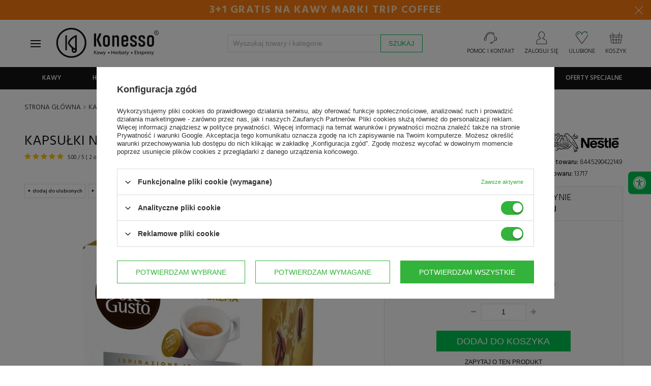

--- FILE ---
content_type: text/html; charset=utf-8
request_url: https://www.konesso.pl/KAWA-baza-wiedzy-bloglist-pol-2.html?set_render=content
body_size: 3384
content:
<!DOCTYPE html SYSTEM "about:legacy-compat">
<!--Typ strony (envelope, 10001.4)-->


<!--Układ graficzny (layout, 73991.4)-->


<!--Układ graficzny (layout, 73991.4)-->

<main id="blog-listPage" class=" container">

<div class="row">

<div id="content"  class="col-md-9 col-xs-12">

<!--Błędy i informacje w projektorze (menu_messages, 67953.1)-->

<!--Blog - Categories description (blog_list_categoriesdescription, 81831.1)-->

<div class="title-holder">
<h1 class="big-label">
KAWA - baza wiedzy</h1>

<svg><use xlink:href="/data/include/cms/template/konesso/gfx/konesso-sprite-min.svg#blog_book"></use></svg>

</div>


<div class="desc"><p><span style="font-size: 10pt;">Kawa to napój przygotowywany z owoców kawowca, które po zebraniu poddawane są procesom obróbki dzięki którym jej smak jest tak wyjątkowy. W tej kategorii bazy wiedzy znajdziesz wiele cennych informacji i ciekawostek związanych z kawą oraz jej odpowiednim przygotowywaniem i podawaniem. </span></p></div>


<!--Blog - List (blog_list_display, 81758.1)-->
<div id="blog-list" class="news-list">
<div class="row clearfix">
<article class="item blog-item col-12">
<div class="title">
<time class="btn main primary date date-news" data-component="DateFormated" data-format="news">
2026-01-27
</time>
<h2 class="h5">
<a class="name" href="/Jak-zaparzyc-kawe-Instytut-Kawy-Espresso-Blend-blog-pol-1769439521.html" title="Jak zaparzyć kawę Instytut Kawy Espresso Blend?">Jak zaparzyć kawę Instytut Kawy Espresso Blend?</a>
</h2>
</div>

<div class="image">

<a class="blog-image" href="/Jak-zaparzyc-kawe-Instytut-Kawy-Espresso-Blend-blog-pol-1769439521.html" >

<img
src="/data/designs/smarty/16_23/gfx/pol/loader.gif"
data-src="/data/include/img/news/1769439521.jpg"
alt="Jak zaparzyć kawę Instytut Kawy Espresso Blend?"
class="lazyload"></img>

</a></div>


<div class="desc">
<p>Espresso Blend od Instytutu Kawy to aromatyczna mieszanka arabiki i robusty, przyjemnie słodka i pozbawiona kwasowości. <strong>Poznajcie nasz przepis na Espreso Blend</strong> w ekspresie automatycznym.</p>
</div>

<a href="/Jak-zaparzyc-kawe-Instytut-Kawy-Espresso-Blend-blog-pol-1769439521.html" title="Jak zaparzyć kawę Instytut Kawy Espresso Blend?" class="btn main primary see-more">
Przeczytaj więcej 
</a>

</article>
<article class="item blog-item col-12">
<div class="title">
<time class="btn main primary date date-news" data-component="DateFormated" data-format="news">
2026-01-23
</time>
<h2 class="h5">
<a class="name" href="/Jak-zaparzyc-kawe-Instytut-Kawy-Kenia-Endebess-w-dripie-blog-pol-1769158870.html" title="Jak zaparzyć kawę Instytut Kawy Kenia Endebess w dripie?">Jak zaparzyć kawę Instytut Kawy Kenia Endebess w dripie?</a>
</h2>
</div>

<div class="image">

<a class="blog-image" href="/Jak-zaparzyc-kawe-Instytut-Kawy-Kenia-Endebess-w-dripie-blog-pol-1769158870.html" >

<img
src="/data/designs/smarty/16_23/gfx/pol/loader.gif"
data-src="/data/include/img/news/1769158870.jpg"
alt="Jak zaparzyć kawę Instytut Kawy Kenia Endebess w dripie?"
class="lazyload"></img>

</a></div>


<div class="desc">
<p>Poznajcie nasz przepis na kawę z dripa z ziaren arabiki specialty <strong>Kenia Endebess od Instytutu Kawy</strong>. Dzielimy się sprawdzonym sposobem parzenia, na tę nieoczywistą i ciekawą kawę z Kenii. </p>
</div>

<a href="/Jak-zaparzyc-kawe-Instytut-Kawy-Kenia-Endebess-w-dripie-blog-pol-1769158870.html" title="Jak zaparzyć kawę Instytut Kawy Kenia Endebess w dripie?" class="btn main primary see-more">
Przeczytaj więcej 
</a>

</article>
<article class="item blog-item col-12">
<div class="title">
<time class="btn main primary date date-news" data-component="DateFormated" data-format="news">
2026-01-08
</time>
<h2 class="h5">
<a class="name" href="/Jak-zaparzyc-kawe-LaCava-Slow-Flow-w-ekspresie-kolbowym-blog-pol-1767872394.html" title="Jak zaparzyć kawę LaCava Slow Flow w ekspresie kolbowym">Jak zaparzyć kawę LaCava Slow Flow w ekspresie kolbowym</a>
</h2>
</div>

<div class="image">

<a class="blog-image" href="/Jak-zaparzyc-kawe-LaCava-Slow-Flow-w-ekspresie-kolbowym-blog-pol-1767872394.html" >

<img
src="/data/designs/smarty/16_23/gfx/pol/loader.gif"
data-src="/data/include/img/news/1767872394.jpg"
alt="Jak zaparzyć kawę LaCava Slow Flow w ekspresie kolbowym"
class="lazyload"></img>

</a></div>


<div class="desc">
<p>Zrobiliśmy espresso z <strong>LaCava Slow Flow</strong> i od razu wiedzieliśmy, że to kawa na spokojne chwile. Jak ją zaparzyć, by wydobyć maksimum słodyczy? Sprawdźcie nasz przepis na espresso w ekspresie kolbowym.</p>
</div>

<a href="/Jak-zaparzyc-kawe-LaCava-Slow-Flow-w-ekspresie-kolbowym-blog-pol-1767872394.html" title="Jak zaparzyć kawę LaCava Slow Flow w ekspresie kolbowym" class="btn main primary see-more">
Przeczytaj więcej 
</a>

</article>
<article class="item blog-item col-12">
<div class="title">
<time class="btn main primary date date-news" data-component="DateFormated" data-format="news">
2025-12-23
</time>
<h2 class="h5">
<a class="name" href="/Kawowa-podroz-z-Trip-Coffee-Kaffeost-blog-pol-1766476053.html" title="Kawowa podróż z Trip Coffee - Kaffeost">Kawowa podróż z Trip Coffee - Kaffeost</a>
</h2>
</div>

<div class="image">

<a class="blog-image" href="/Kawowa-podroz-z-Trip-Coffee-Kaffeost-blog-pol-1766476053.html" >

<img
src="/data/designs/smarty/16_23/gfx/pol/loader.gif"
data-src="/data/include/img/news/1766476053.jpg"
alt="Kawowa podróż z Trip Coffee - Kaffeost"
class="lazyload"></img>

</a></div>


<div class="desc">
<p><p><strong>Kaffeost</strong> to niezwykłe połączenie kawy i sera, które od pokoleń rozgrzewa mieszkańców Laponii. Poznaj przepis na fińską kawę Kaffeost.</p></p>
</div>

<a href="/Kawowa-podroz-z-Trip-Coffee-Kaffeost-blog-pol-1766476053.html" title="Kawowa podróż z Trip Coffee - Kaffeost" class="btn main primary see-more">
Przeczytaj więcej 
</a>

</article>
<article class="item blog-item col-12">
<div class="title">
<time class="btn main primary date date-news" data-component="DateFormated" data-format="news">
2025-12-19
</time>
<h2 class="h5">
<a class="name" href="/Kawa-swiateczna-w-prostych-krokach-z-nia-poczujesz-magie-Bozego-Narodzenia-blog-pol-1766141179.html" title="Kawa świąteczna w prostych krokach - z nią poczujesz magię Bożego Narodzenia!">Kawa świąteczna w prostych krokach - z nią poczujesz magię Bożego Narodzenia!</a>
</h2>
</div>

<div class="image">

<a class="blog-image" href="/Kawa-swiateczna-w-prostych-krokach-z-nia-poczujesz-magie-Bozego-Narodzenia-blog-pol-1766141179.html" >

<img
src="/data/designs/smarty/16_23/gfx/pol/loader.gif"
data-src="/data/include/img/news/1766141179.jpg"
alt="Kawa świąteczna w prostych krokach - z nią poczujesz magię Bożego Narodzenia!"
class="lazyload"></img>

</a></div>


<div class="desc">
<p>Aromatyczna <strong>kawa świąteczna</strong> z nutą piernika i zimowych przypraw to idealny sposób na grudniowy relaks. Poznaj prosty przepis na kawę, która rozgrzewa, zachwyca smakiem i wprowadza prawdziwą magię Bożego Narodzenia do Twojej filiżanki. </p>
</div>

<a href="/Kawa-swiateczna-w-prostych-krokach-z-nia-poczujesz-magie-Bozego-Narodzenia-blog-pol-1766141179.html" title="Kawa świąteczna w prostych krokach - z nią poczujesz magię Bożego Narodzenia!" class="btn main primary see-more">
Przeczytaj więcej 
</a>

</article>
<article class="item blog-item col-12">
<div class="title">
<time class="btn main primary date date-news" data-component="DateFormated" data-format="news">
2025-12-16
</time>
<h2 class="h5">
<a class="name" href="/Jak-zaparzyc-kawe-Melitta-Originals-Platinum-w-ekspresie-kolbowym-blog-pol-1762956069.html" title="Jak zaparzyć kawę Melitta Originals Platinum w ekspresie kolbowym?">Jak zaparzyć kawę Melitta Originals Platinum w ekspresie kolbowym?</a>
</h2>
</div>

<div class="image">

<a class="blog-image" href="/Jak-zaparzyc-kawe-Melitta-Originals-Platinum-w-ekspresie-kolbowym-blog-pol-1762956069.html" >

<img
src="/data/designs/smarty/16_23/gfx/pol/loader.gif"
data-src="/data/include/img/news/1762956069.jpg"
alt="Jak zaparzyć kawę Melitta Originals Platinum w ekspresie kolbowym?"
class="lazyload"></img>

</a></div>


<div class="desc">
<p><strong>Melitta Originals Platinum</strong> to kawa, która cieszy harmonijnym połączeniem aromatu prażonych orzechów i subtelnie owocowego finiszu. Świetnie sprawdza się w ekspresach i kawiarkach, a w duecie z napojem owsianym i kremem Lotus tworzy wyjątkowo kremową, deserową kawę, idealną na popołudniowy relaks. Poznajcie nasz przepis!</p>
</div>

<a href="/Jak-zaparzyc-kawe-Melitta-Originals-Platinum-w-ekspresie-kolbowym-blog-pol-1762956069.html" title="Jak zaparzyć kawę Melitta Originals Platinum w ekspresie kolbowym?" class="btn main primary see-more">
Przeczytaj więcej 
</a>

</article>
<article class="item blog-item col-12">
<div class="title">
<time class="btn main primary date date-news" data-component="DateFormated" data-format="news">
2025-12-12
</time>
<h2 class="h5">
<a class="name" href="/Jaka-kawe-wybrac-na-prezent-i-na-co-zwrocic-uwage-Praktyczny-poradnik-swiateczny-2025-blog-pol-1765528819.html" title="Jaką kawę wybrać na prezent i na co zwrócić uwagę? Praktyczny poradnik świąteczny 2025">Jaką kawę wybrać na prezent i na co zwrócić uwagę? Praktyczny poradnik świąteczny 2025</a>
</h2>
</div>

<div class="image">

<a class="blog-image" href="/Jaka-kawe-wybrac-na-prezent-i-na-co-zwrocic-uwage-Praktyczny-poradnik-swiateczny-2025-blog-pol-1765528819.html" >

<img
src="/data/designs/smarty/16_23/gfx/pol/loader.gif"
data-src="/data/include/img/news/1765528819.jpg"
alt="Jaką kawę wybrać na prezent i na co zwrócić uwagę? Praktyczny poradnik świąteczny 2025"
class="lazyload"></img>

</a></div>


<div class="desc">
<p><strong>Kawa na prezent</strong> to świetny pomysł, ale tylko wtedy, gdy jest dobrze dobrana. W tym poradniku dowiesz się, jak wybrać kawę specialty idealną na święta - dla miłośników espresso, przelewów czy cappuccino. Prosto, praktycznie i bez kawowych wpadek.</p>
</div>

<a href="/Jaka-kawe-wybrac-na-prezent-i-na-co-zwrocic-uwage-Praktyczny-poradnik-swiateczny-2025-blog-pol-1765528819.html" title="Jaką kawę wybrać na prezent i na co zwrócić uwagę? Praktyczny poradnik świąteczny 2025" class="btn main primary see-more">
Przeczytaj więcej 
</a>

</article>
<article class="item blog-item col-12">
<div class="title">
<time class="btn main primary date date-news" data-component="DateFormated" data-format="news">
2025-12-08
</time>
<h2 class="h5">
<a class="name" href="/Kawy-swiateczne-2025-TOP-5-kaw-do-ekspresu-i-przelewow-blog-pol-1765194510.html" title="Kawy świąteczne 2025 - TOP 5 kaw do ekspresu i przelewów">Kawy świąteczne 2025 - TOP 5 kaw do ekspresu i przelewów</a>
</h2>
</div>

<div class="image">

<a class="blog-image" href="/Kawy-swiateczne-2025-TOP-5-kaw-do-ekspresu-i-przelewow-blog-pol-1765194510.html" >

<img
src="/data/designs/smarty/16_23/gfx/pol/loader.gif"
data-src="/data/include/img/news/1765194510.webp"
alt="Kawy świąteczne 2025 - TOP 5 kaw do ekspresu i przelewów"
class="lazyload"></img>

</a></div>


<div class="desc">
<p>Przedstawiamy nasz ranking najciekawszych <strong>kaw świątecznych na sezon 2025</strong>. Wybraliśmy mieszanki, które zachwycą w ekspresie, przelewie i sprawdzą się jako elegancka <strong>kawa na prezent</strong>. </p>
</div>

<a href="/Kawy-swiateczne-2025-TOP-5-kaw-do-ekspresu-i-przelewow-blog-pol-1765194510.html" title="Kawy świąteczne 2025 - TOP 5 kaw do ekspresu i przelewów" class="btn main primary see-more">
Przeczytaj więcej 
</a>

</article>
<article class="item blog-item col-12">
<div class="title">
<time class="btn main primary date date-news" data-component="DateFormated" data-format="news">
2025-12-08
</time>
<h2 class="h5">
<a class="name" href="/Przepis-na-kawy-HAYB-Speciality-Single-Origin-blog-pol-1764750556.html" title="Przepis na kawy HAYB Speciality Single Origin">Przepis na kawy HAYB Speciality Single Origin</a>
</h2>
</div>

<div class="image">

<a class="blog-image" href="/Przepis-na-kawy-HAYB-Speciality-Single-Origin-blog-pol-1764750556.html" >

<img
src="/data/designs/smarty/16_23/gfx/pol/loader.gif"
data-src="/data/include/img/news/1764750556.jpg"
alt="Przepis na kawy HAYB Speciality Single Origin"
class="lazyload"></img>

</a></div>


<div class="desc">
<p><p>Mamy dla Was dwie kawy z Ameryki Środkowej. Ich smak dość mocno się różni, ale myślę, że jedna i druga znajdzie swoich fanów. Zarówno w przypadku kawy z Salwadoru, jak i z
Hondurasu mamy do czynienia z 100% arabicą jakości speciality.</p></p>
</div>

<a href="/Przepis-na-kawy-HAYB-Speciality-Single-Origin-blog-pol-1764750556.html" title="Przepis na kawy HAYB Speciality Single Origin" class="btn main primary see-more">
Przeczytaj więcej 
</a>

</article>
<article class="item blog-item col-12">
<div class="title">
<time class="btn main primary date date-news" data-component="DateFormated" data-format="news">
2025-12-01
</time>
<h2 class="h5">
<a class="name" href="/Poradnik-Prezentowy-Mlynek-do-kawy-blog-pol-1664268573.html" title="Poradnik Prezentowy - Młynek do kawy">Poradnik Prezentowy - Młynek do kawy</a>
</h2>
</div>

<div class="image">

<a class="blog-image" href="/Poradnik-Prezentowy-Mlynek-do-kawy-blog-pol-1664268573.html" >

<img
src="/data/designs/smarty/16_23/gfx/pol/loader.gif"
data-src="/data/include/img/news/1664268573.jpg"
alt="Poradnik Prezentowy - Młynek do kawy"
class="lazyload"></img>

</a></div>


<div class="desc">
<p><p>Coraz bliżej święta, coraz bliżej święta, a Ty ciągle nie masz nawet pomysłu na prezent pod choinkę. Nie przejmuj się, bo to właśnie dla Ciebie stworzyliśmy Poradnik Prezentowy, w którym znajdziesz nasze propozycje na doskonały prezent świąteczny. Tym razem, jako prezent pod choinkę polecę Ci <strong>młynek do kawy</strong>.</p>
<script src="chrome-extension://folgingmlllljinofbclfdbepcdobfaf/content.js" type="text/javascript"></script>
<script src="chrome-extension://folgingmlllljinofbclfdbepcdobfaf/content.js" type="text/javascript"></script>
<script src="chrome-extension://folgingmlllljinofbclfdbepcdobfaf/content.js" type="text/javascript"></script>
<script src="chrome-extension://folgingmlllljinofbclfdbepcdobfaf/content.js" type="text/javascript"></script>
<script src="chrome-extension://folgingmlllljinofbclfdbepcdobfaf/content.js" type="text/javascript"></script>
<script src="chrome-extension://folgingmlllljinofbclfdbepcdobfaf/content.js" type="text/javascript"></script>
<script src="chrome-extension://folgingmlllljinofbclfdbepcdobfaf/content.js" type="text/javascript"></script>
<script src="chrome-extension://folgingmlllljinofbclfdbepcdobfaf/content.js" type="text/javascript"></script>
<script src="chrome-extension://folgingmlllljinofbclfdbepcdobfaf/content.js" type="text/javascript"></script>
<script src="chrome-extension://folgingmlllljinofbclfdbepcdobfaf/content.js" type="text/javascript"></script>
<script src="chrome-extension://folgingmlllljinofbclfdbepcdobfaf/content.js" type="text/javascript"></script>
<script src="chrome-extension://folgingmlllljinofbclfdbepcdobfaf/content.js" type="text/javascript"></script></p>
</div>

<a href="/Poradnik-Prezentowy-Mlynek-do-kawy-blog-pol-1664268573.html" title="Poradnik Prezentowy - Młynek do kawy" class="btn main primary see-more">
Przeczytaj więcej 
</a>

</article>
</div>
</div>
<!--Blog - Paging (blog_list_paging, 91989.1)-->
<ul class="pagination">
<li class="disabled">
<span>
<i class="fa fa-caret-left"></i>
</span></li><li class="active">
<span>1</span></li><li>
<a href="/KAWA-baza-wiedzy-bloglist-pol-2.html?counter=1">2</a></li><li>
<a href="/KAWA-baza-wiedzy-bloglist-pol-2.html?counter=2">3</a></li><li>
<a href="/KAWA-baza-wiedzy-bloglist-pol-2.html?counter=3">4</a></li><li>
<a href="/KAWA-baza-wiedzy-bloglist-pol-2.html?counter=4">5</a></li><li>
<a href="/KAWA-baza-wiedzy-bloglist-pol-2.html?counter=5">6</a></li><li>
<a href="/KAWA-baza-wiedzy-bloglist-pol-2.html?counter=6">7</a></li><li>
<a href="/KAWA-baza-wiedzy-bloglist-pol-2.html?counter=7">8</a></li><li>
<a href="/KAWA-baza-wiedzy-bloglist-pol-2.html?counter=8">9</a></li><li>
<a href="/KAWA-baza-wiedzy-bloglist-pol-2.html?counter=9">10</a></li><li class="disabled">
<span>...</span></li><li>
<a href="/KAWA-baza-wiedzy-bloglist-pol-2.html?counter=43">44</a></li><li>
<a href="/KAWA-baza-wiedzy-bloglist-pol-2.html?counter=1">
<i class="fa fa-caret-right"></i>
</a></li></ul>
</div>
</div>
</main>

<!--Produkty powiązane z tym produktem - strefa 1 (search_hotspot_zone1)-->

<iaiajaxstart iai-ajax-id="search_hotspot_zone1" iai-ajax-generated="true"/>
<iaiajaxend/>




--- FILE ---
content_type: text/html; charset=utf-8
request_url: https://www.konesso.pl/ajax/get.php?request={%22Snippets%22:{%22format%22:%22json%22,%22params%22:{%22mobile%22:%22false%22,%22tablet%22:%22false%22,%22pc%22:%22true%22,%22request_uri%22:%22%2Fproduct-pol-13717-Kapsulki-Nescafe-Dolce-Gusto-Espresso-Milano-16-sztuk.html%22,%22additional_ajax%22:%22/projector.php%22}}}
body_size: 15887
content:
{"Snippets":{"response":{"items":{"161":{"version":["pc","smartfon","tablet"],"id":"161","type":"html","region":"body_bottom","content":"\n<!-- Begin additional html or js -->\n\n\n<!--161|1|57| modified: 2026-01-22 09:53:13-->\n<script>\r\nwindow.Konesso.behaviors.AdditionalsProductInfo = {\r\n\tattach() {\r\n\t\tif(!$('body.projector-page').length) \r\n\t\t\treturn;\r\n\t\t\r\n\t\tthis.ProductId = parseInt( $('#projector_product_hidden').val() );\r\n\t\t\r\nthis.ListenersProduct();\r\n\t\tthis.BELLEZZA();\r\n\t\tthis.LelitProducts();\r\n\t\t\/\/this.NivonaProducts(); \r\n\t\t\/\/this.MieleProducts(); \r\n\t\t\/\/this.MelittaProducts(); \r\n\t\tthis.NaprawOpisDelongi(); \r\n\t\tthis.TwistoKarta();  \r\n\t\tthis.BlockPPM(); \r\n\t\tthis.Kawiarki(); \r\n\t\tthis.SzalPunktowy() ;\r\n\t\tthis.Groupon();\r\nthis.ZestawyPrezentowe()\r\n\t\t\/\/this.SyropyTaniej();\r\n\t\t\/\/this.LavazzaSzalZakupowy() \r\n\t    this.RatyCA();\r\n\t\tthis.fixmultiblekompozycja()\r\n\r\n\t\tthis.beeco();\r\n\t\tthis.Kambukka();\r\n\t\t\/\/this.SodaBohater();\r\n\t\tthis.SodaZjebaneCos()\r\n\t},\r\n\tListenersProduct(){\r\n$(document).on('change', 'li.product_bundle_li input.bundled_quantity', function(){\r\n    $parent = $(this).closest('.product_bundle_li')\r\n    console.log($parent.find('input'))    \r\n    if(!$(this).is(':checked'))\r\n        $parent.find('input').not('.bundled_quantity').attr('disabled', true)\r\n    else\r\n        $parent.find('input').not('.bundled_quantity').attr('disabled', false)\r\n        \r\n})\r\n},\r\nfixmultiblekompozycja() {\r\n$('.bundled_multi_version ul li a').each( function(){\r\n    $(this).find('span').eq(1).html( $(this).attr('title') )\r\n})\r\n},\r\n\t RatyCA(){\r\n\t\t   $('li[data-name=\"Credit Agricole Raty\"] a').html('<b>Credit Agricole Raty<\/b><img src=\"https:\/\/ewniosek.credit-agricole.pl\/eWniosek\/button\/img.png?creditAmount='+projectorObj.currentSizeObj.price.value+'&posId=PSP1063639&imgType=1\" style=\"margin-right:10px;max-width:100%\">')\r\nif(!$('#inbankraty').length){\r\n$('ul.n67367_instalment').append(`<li id=\"inbankraty\" data-name=\"InBank\">\r\n<a  href=\"javascript:window.open('https:\/\/epos.inbank.pl\/calculator\/indivy\/plan?product_code=hirepurchase_shops_partnerportal_promo_0.9_epos_nps&amount=${projectorObj.currentSizeObj.price.value}&shop_uuid=21dbc38c-67b7-40e2-b3c8-55b7dd98dd13&lang=pl&currency=pln&template=no_editable_amount', '', 'height=450,width=350,location=no,resizable=yes,scrollbars=yes,status=0;')\">\r\n<span>Kup teraz i zap\u0142a\u0107 za 30 dni z RRSO 0% lub roz\u0142\u00f3\u017c na raty<\/span>\r\n<div><img src=\"data\/include\/cms\/gfx-konesso-v1\/inbank.png\" alt=\"InBank Raty\"><\/div><\/a>\r\n<\/li>`)\r\n}\r\n\t},   \r\n\r\n\r\nSodaZjebaneCos(){\r\n\r\n let pid = parseInt($('#projector_product_hidden').val());\r\n\r\n        if([6515, 9264, 9931].indexOf(pid) < 0)\r\n            return;\r\n        \r\n        let pidbundle = 1602;\r\n        if(pid == 9264)\r\n            pidbundle = 1661;\r\n        if(pid == 9931)\r\n            pidbundle = 1716;\r\n       \r\n        $('#bundled_quantity_'+pidbundle).prop('checked', 0).trigger('change')\r\n},\r\n\t\r\n\tSodaBohater(){\r\n\t\tif([5441].indexOf(this.ProductId) === -1) return;\r\n\t\r\n\t\t$('#projector_price_maxprice_wrapper').addClass('m-b-1').prepend('<span style=\"color: #888;\">Cena standardowa: <\/span>')\r\n\t\t\r\n\t\t$('#projector_price_yousave').before('<div>AKTYWNY KOD RABATOWY <span style=\"display:inline-block;background-color: rgba(234, 53, 53, 1);padding: 5px 10px;color: rgba(243, 243, 243, 1); border-radius: 10px;margin-bottom:10px;\">CoffeeDeals<\/span><\/div>')\r\n\t\t\r\n\t},\r\n\t\r\n\tGroupon(){\r\n\t\tvar grouponDC = {\r\n\t\t\tcodes : [\r\n\t\t\t\t '230120pel',\r\n\t\t\t\t '210120rossa',\r\n\t\t\t\t '230120oro'\r\n\t\t\t],\r\n\t\t\tproducts: [\r\n\t\t\t\t4905, 5490, 5491, 48, 5489, 4871, 5055, 5492\r\n\t\t\t]\r\n\t\t}\r\n\r\n\t\tif( Konesso.settings.Product.id && grouponDC.codes.indexOf(Konesso.settings.Order.promo_code) >= 0 && grouponDC.products.indexOf(this.ProductId) >= 0){\r\n\t\t\t$('#projector_price_maxprice_wrapper').addClass('m-b-1').prepend('<span style=\"color: #888;\">Cena standardowa: <\/span>')\r\n\t\t\t$('#projector_price_yousave').html($('#projector_price_yousave').html().replace('Zaoszcz\u0119dzisz', 'Zaoszcz\u0119dzisz dzi\u0119ki <img src=\"\/data\/include\/cms\/banery\/tymczasowe\/grupon.png\" style=\"max-height: 14px;\">'))\r\n\t\t}\r\n\t},\r\n\t\r\nZestawyPrezentowe(){\r\n    if(typeof BreadcrumbList === 'undefined' || !BreadcrumbList.filter( x => x.id == 4055 ? true : false ).length) return;\r\n    $('.bundled_name .price, #projector_price_maxprice').remove()\r\n},\r\n\t\r\n\tSyropyTaniej(){\r\n\t\r\n\t\tif(typeof BreadcrumbList === 'undefined' || !BreadcrumbList.filter( x => x.id == 2203 ? true : false ).length)\r\n\t\t\treturn;\r\n\t\t\t\t\r\n\t\tvar id = 'syropy-monin'\r\n\t\tif($('#'+id).length)\r\n\t\t\treturn;\r\n\r\n\r\n\t\tvar img = $('.product-image .projector-medium-image').attr('href');\r\n\t\tvar html = `<section id=\"${id}\" class=\"${id}\"><div class=\"align-items-center flex-row-reverse flex-sm-row no-gutters row\"><div class=\"col-4 col-sm-2 text-center icon\"><img src=\"${img}\"><\/div><div class=\"col-8 col-sm-4 pomoc\"><h4>Chcesz kupi\u0107 ten syrop taniej?<br><b>Skontaktuj si\u0119 z nami!<\/b><\/h4><div class=\"kontakt\"><div><i class=\"fa fa-phone\"><\/i><a href=\"tel:177770130\">17 777 01 30<\/a><\/div><div><i class=\"fa fa-envelope-open-o\"><\/i><a href=\"mailto:sklep@konesso.pl\">sklep@konesso.pl<\/a><\/div><\/div><\/div><div class=\"col-sm-6 promo \"><p>W naszym asortymencie posiadamy pojedyncze sztuki r\u00f3\u017cnych smak\u00f3w syrop\u00f3w z&nbsp;nieznacznie uszkodzonymi etykietami.<br><br> Zapraszamy do kontaktu telefonicznego przed z\u0142o\u017ceniem zam\u00f3wienia celem weryfikacji dost\u0119pno\u015bci. <b>Z przyjemno\u015bci\u0105 przygotujemy atrakcyjny rabat.<\/b><\/p><\/div><\/div><style>.${id}{padding:0;border:1px solid #ddd;margin-top:50px;background: #fbfbfb;}.${id} h4{font-size:1.5em;text-transform:uppercase;font-weight:100;margin:0 0 10px}.${id} .kontakt i{margin-right:11px;width:20px;margin-bottom:10px}.${id} .icon img{max-width:100px;max-height:115px;mix-blend-mode: darken;}.${id} h4.raty{font-size:2em}.${id} .promo{padding:20px;}.${id} .pomoc{padding:15px}<\/style><\/section>`;\r\n\r\n\t\t$('#projector_form').after(html)\r\n\t},\r\n\r\n\tSzalPunktowy(){\r\n                if(typeof BreadcrumbList === 'undefined')\r\n\t\t\treturn;\r\n\t\tvar end_date = new Date('2026-02-04T23:59:59');\r\n\t\tvar start_date = new Date('2019-07-04T23:59:59');\r\n\t\tif(new Date() > end_date || new Date() < start_date) \r\n\t\t\treturn;\r\n\t\t\r\n\t\tif(BreadcrumbList.filter( x => x.id == 2152 || x.id == 2153 ? true : false ).length)\r\n\t\t\treturn;\r\n\t\t\t\r\n\t\tvar id = 'szal-punktowy'\r\n\t\tif($('#'+id).length)\r\n\t\t\treturn;\r\n\t\t\t\r\n\t\tvar html = `<section id=\"${id}\" class=\"${id}\"><div class=\"align-items-center flex-column-reverse flex-md-row-reverse no-gutters row\"><div class=\"col-md-6 text-center icon\"><a href=\"\/Kup-wiecej-i-zaplac-mniej-z-wloskimi-kawami-Trismoka-news-pol-1768991718.html\"><img src=\"\/data\/include\/cms\/banery\/categories\/2026\/01\/Trismoka-kup-wiecej_1200x628.jpg\"><\/a><\/div><div class=\"col-md-6 promo text-center\"><h4 class=\"akcja\"><b>KUP WI\u0118CEJ, ZAP\u0141A\u0106 MNIEJ Z KAWAMI TRISMOKA<span style=\"text-transform: none;\"><\/span><\/b><br>Zr\u00f3b zapas kawy TRISMOKA i zyskaj a\u017c do 80% rabatu na kaw\u0119! Im wi\u0119cej kupujesz, tym wi\u0119cej zni\u017cki zyskujesz.<\/h4><div class=\"\"><a href=\"\/Kup-wiecej-i-zaplac-mniej-z-wloskimi-kawami-Trismoka-news-pol-1768991718.html\" class=\"btn main return\">Skorzystaj <\/a><\/div><\/div><\/div><style>.${id}{padding:0;background:#f1f1f1;border:1px solid #ddd;margin-top:50px}.${id} h4{font-size:1.5em;text-transform:uppercase;font-weight:100;margin:0 0 10px}.${id} .kontakt i{margin-right:11px;width:20px;margin-bottom:10px}.${id} h4.akcja{font-size:2em}.${id} .promo{padding:10px;}.${id} .pomoc{padding:15px}<\/style><\/section>`;\r\n\r\n\t\t$('#projector_form').after(html)\r\n\t\t\r\n\t\tvar timer = new CountdownTimer($('#'+id+' .timer'), end_date);\r\n\t\ttimer.countDown();\r\n\t},\r\n\t\r\n\t\r\n\tKawiarki(){\r\n              if(typeof BreadcrumbList === 'undefined')\r\n\t\t\treturn;\r\n\t\tif(BreadcrumbList.slice(-1)[0]  != 2355)\r\n\t\t  return;\r\n\t\t  \r\n\t\tvar id = 'poradnikkawiarza'\r\n\r\n\t\tif(!$('#'+id).length)\r\n\t\t\t$('#projectorPage .tabs-desc').after('<div id=\"'+id+'\" class=\"text-center\"><a data-fancybox data-type=\"iframe\" data-src=\"\/data\/include\/cms\/poradniki\/Uzytkowanie_i_konserwacja_Kawiarki_do_kawy.pdf\" href=\"javascript:;\"><img src=\"\/data\/include\/cms\/banery\/tymczasowe\/kawiarka-tajemnice-kawiarki.jpg\"><\/a><\/div>')\r\n\r\n\t},\r\n\t\r\n\tLelitProducts(){\r\n\t\tvar lelitProducts = [3501, 2629, 2628, 3111, 2633, 2632, 2635, 2631, 2639, 4328, 2640, 2637, 2638, 2643, 2636, 2642, 3608, 2641, 4039, 2647, 2645, 2644, 2646, 3680, 2654, 2652, 2651, 2649]\r\n\t\t\r\n\t\tif(lelitProducts.indexOf( this.ProductId )  === -1)\r\n\t\t\treturn;\r\n\t\t\r\n\t\tif(!$('#lelitporownanie').length)\r\n\t\t\t$('#projectorPage .tabs-desc').after('<section id=\"lelitporownanie\" class=\"m-b-3 m-t-3 text-center\"><div><div class=\"big-label\">Por\u00f3wnanie produkt\u00f3w producenta Lelit<\/div><\/div><div><a href=\"\/data\/include\/cms\/poradniki\/Porownanie_ekspresow_kolbowych_oraz_mlynkow_Lelit.pdf\" target=\"_blank\" title=\"Pr\u00f3wnanie ekspres\u00f3w i m\u0142ynk\u00f3w Lelit\"><img src=\"\/data\/include\/cms\/inne\/porownanielelit.jpg\" alt=\"Pr\u00f3wnanie ekspres\u00f3w i m\u0142ynk\u00f3w Lelit\"><\/a><\/div><\/section>')\r\n\t\t\r\n\t\t\t\t\t\r\n\t},\r\n\t\r\n\tBELLEZZA(){\r\n\t\tvar p = [12593,12594,12595,12596,12597,12598,12599,12600,12601,12602,12603,12604,12605]\r\n\t\t\r\n\t\tif(p.indexOf( this.ProductId )  === -1)\r\n\t\t\treturn;\r\n\t\t\r\n\t\tif(!$('#porownanie').length)\r\n\t\t\t$('#projectorPage .tabs-desc').after('<section id=\"porownanie\" class=\"m-b-3 m-t-3 text-center\"><div><div class=\"big-label\">Por\u00f3wnanie produkt\u00f3w producenta BELLEZZA<\/div><\/div><div><a href=\"\/data\/include\/cms\/poradniki\/Bellezza_porownanie_ekspresow.pdf\" target=\"_blank\" title=\"Pr\u00f3wnanie ekspres\u00f3w i m\u0142ynk\u00f3w BELLEZZA\"><img src=\"\/data\/include\/cms\/inne\/porownanieBELLEZZA.jpg\" alt=\"Pr\u00f3wnanie ekspres\u00f3w i m\u0142ynk\u00f3w BELLEZZA\"><\/a><\/div><\/section>')\r\n\t\t\r\n\t\t\t\t\t\r\n\t},\r\n\t\r\n\tNivonaProducts(){\r\n\t\tvar Products = \u00a0[9037, 9036, 9035, 8907, 6617, 6616, 5611, 5012, 5011, 4077, 4076, 4061, 4060, 4059, 4058, 3128, 3127, 3126, 3124]\r\n\t\t\r\n\t\tif(Products.indexOf( this.ProductId )  === -1)\r\n\t\t\treturn;\r\n\t\t\r\n\t\tif(!$('#nivonabaner5').length)\r\n\t\t\t$('#projector_form').after('<section id=\"nivonabaner5\" class=\"m-b-3 m-t-3 text-center\"><div><a href=\"\/Przyjemnosc-gwarantowana-z-ekspresem-do-kawy-NIVONA-news-pol-1634503043.html\" target=\"_blank\"><img src=\"\/data\/include\/cms\/banery\/categories\/2021\/10\/nivona_gwarancja_600x250.jpg?v=1634571046796\" data-src=\"\/data\/include\/cms\/banery\/categories\/2021\/10\/nivona_gwarancja_600x250.jpg?v=1634571046796\" data-srcset=\"\/data\/include\/cms\/banery\/categories\/2021\/10\/nivona_gwarancja_1920x195.jpg?v=1634571046796.jpg 600w, \/data\/include\/cms\/banery\/categories\/2021\/10\/nivona_gwarancja_1920x195.jpg?v=16345710467965.jpg 900w, \/data\/include\/cms\/banery\/categories\/2021\/10\/nivona_gwarancja_1920x195.jpg?v=1634571046796 1200w\" alt=\"Kup Ekspres do kawy Nivona i skorzystaj z 3 letniej gwarancji\" class=\"photo lazyload\"><\/a><\/div><\/section>')\r\n\t\t\t\r\n\t},\r\n\t\t\r\n\t\tMieleProducts(){\r\n\t\tvar Products = \u00a0[15163,15161,15159,15157,12874,12820,9099,9098,9097,9096,9095,9094,9093,9092,9091]\r\n\t\t\r\n\t\tif(Products.indexOf( this.ProductId )  === -1)\r\n\t\t\treturn;\r\n\t\t\r\n\t\tif(!$('#mielebaner5').length)\r\n\t\t\t$('#projector_form').after('<section id=\"mielebaner5\" class=\"m-b-3 m-t-3 text-center\"><div><a href=\"\/Kup-ekspres-do-kawy-MIELE-i-odbierz-pakiet-3kg-kawy-w-prezencie-news-pol-1686555840.html\" target=\"_blank\"><img src=\"\/data\/include\/cms\/banery\/categories\/2023\/06\/miele_konesso_Lista-kategorii_baner_smartfon.jpg\" data-src=\"\/data\/include\/cms\/banery\/categories\/2023\/06\/miele_konesso_Lista-kategorii_baner_smartfon.jpg\" data-srcset=\"\/data\/include\/cms\/banery\/categories\/2023\/06\/miele_konesso_baner_lista-kategorii_desktop.jpg 600w, \/data\/include\/cms\/banery\/categories\/2023\/06\/miele_konesso_baner_lista-kategorii_desktop.jpg 900w, \/data\/include\/cms\/banery\/categories\/2023\/06\/miele_konesso_baner_lista-kategorii_desktop.jpg 1200w\" alt=\"Kup Ekspres do kawy Miele i zyskaj pakiet gratis\u00f3w\" class=\"photo lazyload\"><\/a><\/div><\/section>')\r\n\t\t\t\r\n\t},\r\n\t\t\tMelittaProducts(){\r\n\t\tvar Products = \u00a0[16746,16585,15750,15313,15306,15129,15007,14705,14532,10135,7579,7578,7577,7576,7575,7514,7573,7572,7571,7570,7569,6767,5471,5469,5468,5467,5466,5463,4981,4980,4836,4835,4834,4833,4832,4831,4830,4829,3570,3569,3568,3567,3566,3565,3564,3563,3562,3561,3560,3559,3558,3557,3556,3555,3554,3553,3552]\r\n\t\t\r\n\t\tif(Products.indexOf( this.ProductId )  === -1)\r\n\t\t\treturn;\r\n\t\t\r\n\t\tif(!$('#melittabaner5').length)\r\n\t\t\t$('#projector_form').after('<section id=\"melittabaner5\" class=\"m-b-3 m-t-3 text-center\"><div><a href=\"\/Przyjemnosc-gwarantowana-lub-zwrot-pieniedzy-z-ekspresami-Melitta-news-pol-1699012973.html\" target=\"_blank\"><img src=\"\/data\/include\/cms\/banery\/categories\/2023\/11\/baner_600x250.jpg\" data-src=\"\/data\/include\/cms\/banery\/categories\/2023\/11\/baner_600x250.jpg\" data-srcset=\"\/data\/include\/cms\/banery\/categories\/2023\/11\/baner_1920x195px.jpg 600w, \/data\/include\/cms\/banery\/categories\/2023\/11\/baner_1920x195px.jpg 900w, \/data\/include\/cms\/banery\/categories\/2023\/11\/baner_1920x195px.jpg 1200w\" alt=\"przyjemnosc gwarantowana z ekspresem melitta\" class=\"photo lazyload\"><\/a><\/div><\/section>')\r\n\t\t\t\r\n\t},\r\n\t\r\n\t\r\n\tNaprawOpisDelongi(){\r\n\t\tif($('#projector_form h1').text().toUpperCase().indexOf('EKSPRES DO KAWY DELONGHI') !== -1){\r\n\t\t\t$('body').append('<style>section#product-desc > table > tbody > tr > td:first-child {    min-width: 100px;}<\/style>')\r\n\t\t}\r\n\t},\r\n\t\r\n\tTwistoKarta(){\r\n\t\t\r\n\t\t$('#projector_buy').append('<style>.twisto-sristo img{max-width:280px;} @media all and (max-width:640px) { .twisto-sristo img{max-width:100%}}<\/style><div class=\"m-t-1 twisto-sristo\"><a href=\"\/TWISTO-Kup-teraz-i-zaplac-w-ciagu-21-dni-news-pol-1551174405.html\" target=\"_blank\" alt=\"Twisto, Kup teraz, zap\u0142a\u0107 p\u00f3\u017aniej\" rel=\"nofollow\"><img src=\"\/data\/include\/cms\/banery\/tymczasowe\/twisto5.png?v=1612812139210\"><\/a><\/div>')\r\n\t\t\r\n\r\n\t},\r\n\t\r\n\tBlockPPM(){\r\n\t\tvar ln = 'no_i_fajnie';\r\n\t\tif(window.location.search.indexOf(ln) !== -1){\r\n\t\t\tlocalStorage.setItem(ln, 1)\r\n\t\t}\r\n\t\tif(!localStorage.getItem(ln)){\r\n\t\t\t$('body').on('contextmenu', 'img', function(e){ \r\n\t\t\t\t  return false; \r\n\t\t\t});\r\n\t   }\r\n\t},\r\n\r\n\tLavazzaSzalZakupowy(){\r\n\t\t$(document).on('click', '#projector_button_basket', function(){\r\n\t\t\t\r\n\t\t\t$(document).on('ajaxComplete', function(){\r\n\t\t\t\tif($('#sdfsdf435').length)\r\n\t\t\t\t\treturn;\r\n\t\t\t\t\r\n\t\t\t\tvar src = '\/data\/include\/cms\/banery\/tymczasowe\/bazzara-kup-wiecej-zaplac-mniej.jpg'\r\n\t\t\t\tif($(window).width() < 800){\r\n\t\t\t\t\tsrc = '\/data\/include\/cms\/banery\/tymczasowe\/bazzara-kup-wiecej-zaplac-mniej.jpg'\r\n\t\t\t\t}\r\n\t\t\t\t$('.dialog_wrapper_menu_preloader_add .main-hotspot-items').after('<div id=\"sdfsdf435\" class=\"col-12\"><a href=\"\/Kup-wiecej-i-zaplac-mniej-Kawy-ziarniste-Bazzara-news-pol-1583741048.html\" target=\"_blank\"><img src=\"'+src+'\"><\/a><\/div>')\r\n\t\t\t})\r\n\t\t});\r\n\t },\r\n\t \r\n\t beeco(){\r\n\t\t if(typeof BreadcrumbList !== 'undefined' && BreadcrumbList[1] && ['2152', '2153'].indexOf(BreadcrumbList[1].id) >= 0 && !$('#beeco').length){\r\n\t\t\t$('#tabs-desc').append('<li class=\"tab-name\" data-pcontent=\"#beeco\">Ochrona \u015brodowiska<\/li>')\r\n\t\t\t$('#content-desc').append(`<section class=\"tab-content col-12 d-none\" id=\"beeco\">\r\n\t\t<div class=\"component_projector_warranty\">\r\n\t\t<div class=\"n56191_main\">\r\n\t\t<div class=\"n56191_sub\">\r\n\t\t<h3 class=\"n56191_label\">\r\n\t\tOchrona \u015brodowiska\r\n\t\t<\/h3>\r\n\t\t<div class=\"n56191_desc\"><ul>\r\n\t\t<li class=\"e_download d-flex e_download justify-content-between\">\r\n\t\t<a class=\"enclosure_name\"  href=\"\/data\/include\/cms\/template\/konesso\/pdf\/INFORMACJA_O_ZUYTYM_SPRZCIE_ELEKTRYCZNYM_I_ELEKTRONICZNYM.pdf\">\r\n\r\n\t\tINFORMACJA O ZU\u017bYTYM SPRZ\u0118CIE\r\n\t\tELEKTRYCZNYM I ELEKTRONICZNYM <\/a><a target=\"_blank\" class=\"enclosure_download btn main primary btn-wrapped\" href=\"\/data\/include\/cms\/template\/konesso\/pdf\/INFORMACJA_O_ZUYTYM_SPRZCIE_ELEKTRYCZNYM_I_ELEKTRONICZNYM.pdf\"><u class=\"bg-animation\"><\/u><span class=\"wrapped\">\r\n\t\tPoka\u017c\r\n\t\t<\/span><\/a><\/li><\/ul><\/div>\r\n\t\t<\/div>\r\n\t\t<\/div>\r\n\t\t<\/div>\r\n\t\t<\/section>`)\r\n\t\t}\r\n\t },\r\n\t\r\n\tKambukka(){\r\n\t\tif($('#kambukka-tabs').length) return;\r\n\t\t\r\n\t\tif(!$('h1').text().toLowerCase().split(' ').some(function(v) { return ['butelka', 'kubek'].indexOf(v) >= 0; })) return;\r\n\t\r\n\t\tif(['KAMBUKKA', 'MiiR', 'CONTIGO'].indexOf( $('.firmlogo img').attr('alt') ) < 0) return;\r\n\t\t\r\n\t\t$('#product-desc').append(`<div id=\"kambukka-tabs\"><div class=\"video-container\">\r\n\t\t  <video autoplay=\"\" muted=\"\" loop=\"\">\r\n\t\t\t<source src=\"\/data\/include\/cms\/opisy-towarow\/ogolny\/butelki\/kambukka.mp4\" type=\"video\/mp4\">\r\n\t\t  <\/video>\r\n\t\t  <div class=\"video-text\"><div>\r\n\t\t\t<h2>${$('h1').text().toLowerCase().split(' ').indexOf('kubek') >= 0 ? 'Zadbaj o sw\u00f3j kubek' : 'Zadbaj o swoj\u0105 butelk\u0119'}<\/h2>\r\n\t\t\t<h3>Z tabletkami Kambukka proces czyszczenia <br>kubk\u00f3w i butelek staje si\u0119 bajecznie prosty.<\/h3><\/div><div class=\"btnh\"><a href=\"\/product-pol-11897-Tabletki-czyszczace-do-butelek-Kambukka-24-szt.html\" class=\"basket btn main primary\">Sprawd\u017a <i class=\"fa fa-angle-right\"><\/i><\/a>\r\n\t\t<\/div><\/div>\r\n\t\t<\/div><\/div>\r\n\t\t<style>.video-container{display:grid;justify-items:center;align-items:center;position:relative;width:100%;height:80vh;max-heigth:100%;overflow:hidden}.video-container video{position:absolute;z-index:1;top:50%;left:50%;min-width:100%;min-height:100%;transform:translateX(-50%) translateY(-50%)}.video-text{z-index:2;color:#fff;text-align:left;position:absolute;bottom:10px;background:rgba(0,0,0,0.39);padding:10px;border-radius:5px;display:flex;align-items:center}.video-container h3,.video-container h2{margin:0;font-size:2rem!important}.video-container h3{font-size:1.1rem!important;font-weight:100!important;opacity:.6}.btnh{margin-left:20px}.btnh .btn{background:#fff!important;color:#000!important;border:none!important;border-radius:5px;line-height:1.5!important;text-transform:none}<\/style>`);\r\n\t\t\r\n\t}\r\n}\r\n<\/script>\n\n<!-- End additional html or js -->\n"},"129":{"version":["pc","smartfon","tablet"],"id":"129","type":"html","region":"body_bottom","content":"\n<!-- Begin additional html or js -->\n\n\n<!--129|1|57| modified: 2026-01-27 07:48:55-->\n<script>\r\nvar promo_start_date = new Date('2025-02-26T23:59:59');\r\nvar promo_end_date = new Date('2026-02-03T23:59:00');\r\nvar promo_running = ( new Date() > promo_end_date || new Date() < promo_start_date ) ? false : true;\r\n\r\n\r\nwindow.TopBaner = {\r\n  Version : 371,\r\n  banerWidth : 130,\r\n  marginTop : 79,\r\n  background : '#f87a11', \r\n  \r\n\tTopBaner2 : {'active' : promo_running , 'link' : 'https:\/\/www.konesso.pl\/Black-Week-Konesso-2025-czarny-piatek-trwa-u-nas-caly-tydzien-news-pol-1763320292.html', 'img' : '', 'img_mobile' : '', 'title' : 'ODKRYJ WYJ\u0104TKOWE OKAZJE BLACK WEEK!', 'html' : '<div style=\"width:100%;\" class=\"d-flex justify-content-around flex-column flex-sm-row align-items-center\"><span>ODKRYJ WYJ\u0104TKOWE OKAZJE BLACK WEEK!<\/span><!--<span class=\"btn primary small przycisk22\" style=\"margin-left:20px\">Skorzystaj><i class=\"fa fa-angle-right\"><\/i><\/span>--><div id=\"topbanertimer\" class=\"cdtimer timer2 flex-sm-row small\"><\/div><\/div>'},\r\n \r\n\tTopBaner : {'active' : promo_running , 'link' : 'https:\/\/www.konesso.pl\/Twoja-ulubiona-TRIP-Coffee-w-promocji-3-1-GRATIS-news-pol-1768894330.html', 'img' : '', 'img_mobile' : '', 'title' : '3+1 GRATIS NA KAWY MARKI TRIP COFFEE', 'html' : '<div><span style=\"color:#fbd9ae;\">3+1 GRATIS NA KAWY MARKI TRIP COFFEE<\/span><\/div>'},\r\n \r\n\tTopBaner3: {'active' : promo_running , 'link' : 'https:\/\/www.konesso.pl\/Wielkie-igrzyska-cenowe-w-Konesso-pl-news-pol-1721486524.html', 'img' : '', 'img_mobile' : '', 'title' : 'WIELKIE IGRZYSKA CENOWE', 'html' : '<div class=\"align-content-center align-items-center d-block d-md-flex justify-content-md-around text-center\"><span class=\"title-kod-rabatowy\">WIELKIE IGRZYSKA CENOWE<\/span><div><span>Aktywuj kod: <\/span><span class=\"kod-rabatowy copy-code2\" data-code=\"IGRZYSKACENOWE\">IGRZYSKACENOWE<\/span><\/div><\/div><style>div#top-header-banner a{background-image:url(\/data\/include\/cms\/banery\/categories\/2024\/06\/image_8.jpg?v=1717839269394);background-repeat:no-repeat;background-position:center;background-size:cover}#top-header-banner>a>div span.kod-rabatowy{font-size:1.4rem;text-align:center;color:#000000;border:2px dotted #ffffff;font-weight:600;border-radius:10px;background-color:#fafafa;padding:14px 10px 11px;display:inline-block;line-height:0}@media all and (min-width:1000px){span.title-kod-rabatowy {    display:inline-block;    margin-left:140px}}<\/style>'},\r\n  \r\n\tTopBaner1 : {'active' : promo_running , 'link' : 'https:\/\/www.konesso.pl\/Swietuj-Weekend-Darmowej-Dostawy-w-Konesso-news-pol-1765356100.html', 'img' : 'https:\/\/www.konesso.pl\/Swietuj-Weekend-Darmowej-Dostawy-w-Konesso-news-pol-1765356100.html', 'img_mobile' : '', 'title' : '\u015aWI\u0118TUJ WEEKEND DARMOWEJ DOSTAWY W KONESSO!', 'html' : '<span class=\"dostawa-car\"><svg viewBox=\"0 0 6.244 4.974\" style=\"width:23px;height:23px;margin-right:5px\"><path d=\"M6.112 2.62l-.291-.292-.106-1.19a.53.53 0 0 0-.53-.53h-.581a.114.114 0 0 0-.106.106c0 .053.053.106.106.106h.582c.159 0 .317.133.317.318l.106 1.137h-.344l.133-.264c.026-.053 0-.106-.053-.132-.053-.027-.106 0-.133.052l-.185.37h-.556a.114.114 0 0 0-.105.107c0 .053.053.106.105.106h1.191l.291.29c.053.053.08.186.08.239v.106h-.106a.114.114 0 0 0-.106.105c0 .053.053.106.106.106h.106v.82H5.82c-.053-.344-.344-.635-.714-.635a.711.711 0 0 0-.715.715c0 .397.318.714.715.714.37 0 .661-.264.714-.635h.317a.114.114 0 0 0 .106-.106V2.99s0-.238-.132-.37zM5.106 4.762a.53.53 0 0 1-.529-.53.53.53 0 0 1 .53-.529.53.53 0 0 1 .529.53c-.027.29-.265.529-.53.529zm0 0M4.048 0H.53A.53.53 0 0 0 0 .53v3.333c0 .291.238.53.53.53a.114.114 0 0 0 .105-.107.114.114 0 0 0-.106-.106.306.306 0 0 1-.317-.317V.503c0-.159.132-.318.317-.318h3.413v2.91H.53a.114.114 0 0 0-.106.106c0 .053.053.106.106.106h3.413v.82H2.275c-.052-.343-.344-.634-.714-.634a.711.711 0 0 0-.714.714c0 .397.317.714.714.714.37 0 .662-.264.714-.635h1.773a.114.114 0 0 0 .106-.106V.106c0-.08-.027-.106-.106-.106zM1.561 4.763a.53.53 0 0 1-.53-.53.53.53 0 0 1 .53-.529.53.53 0 0 1 .53.53.53.53 0 0 1-.53.529zm0 0\"><\/path><path fill=\"#00c251\" d=\"M4.577.926a.228.228 0 0 1-.211-.212c0-.105.105-.211.211-.211s.212.106.212.211c0 .106-.08.212-.212.212z\" class=\"st1\"><\/path><\/svg><\/span><div><span>\u015aWI\u0118TUJ WEEKEND DARMOWEJ DOSTAWY W KONESSO!<\/span><\/div>'},\r\n  RightBaner : {'active' : false, 'link' : 'http:\/\/www.mundial.konesso.pl', 'img' : '\/data\/include\/cms\/banery\/Baner_Pionowy_Lewa.jpg', 'title' : 'Mudial z Konesso.pl'},\r\n  LeftBaner : {'active' : false , 'link' : '\/Miedzynarodowy-Dzien-Kawy-2018-news-pol-1538036617.html', 'img' : '\/data\/include\/cms\/podstrony\/mdk2018\/mdk2.jpg', 'title' : 'Mi\u0119dzynarodowy Dzie\u0144 Kawy - z rabatami do 25%'},\r\n  runFunction : function(){ app_shop.vars.countDown = new CountdownTimer($('#topbanertimer'), promo_end_date ); app_shop.vars.countDown.countDown(); \t$(document).on('click', '.copy-code2', function () {\r\n\t\t\tvar str = $(this).data('code');\r\n\t\t\tif (!str) return;\r\n\r\n\t\t\tconst el = document.createElement('textarea');\r\n\t\t\tel.value = str;\r\n\t\t\tdocument.body.appendChild(el);\r\n\t\t\tel.select();\r\n\t\t\tdocument.execCommand('copy');\r\n\t\t\tdocument.body.removeChild(el);\r\n\r\n\t\t\t$(this).addClass('copied');\r\n\t\t\tAlertek.Start('Skopiowano kod: <b>' + str + '<\/b><br><br>Mo\u017cesz go wykorzysta\u0107 w swoim koszyku lub <a class=\"btn small main primary\" href=\"\/?discount_code=' + str + '\">Aktywuj kod teraz<\/a> ');\r\n\t\t});  }\r\n}\r\n\r\n\/\/if(new Date() >= new Date('2020-03-20')){\r\n \/\/  window.TopBaner.Version = 79;\r\n \/\/   window.TopBaner.TopBaner  =  window.TopBaner.TopBanerDOSTAWA\r\n \/\/}\r\n\r\nwindow.Konesso.behaviors.TopBaner.attach()\r\n\r\n<\/script>\r\n<style>\r\ndiv#topbanertimer label {\r\n    display: none;\r\n}\r\n#top-header-banner{\r\nposition:relative !important;\r\n}\r\n#top-header-banner>a {\r\n    font-weight: 800 !important;\r\n}\r\n#top-header-banner>a > div > span{\r\n    font-size:1.4em;\r\n\tline-height:1.2\r\n}\r\n#top-header-banner>a:hover {\r\n    text-decoration:none;\r\n}\r\n#top-header-banner>a:hover .btn.przycisk22 {\r\n    background: rgba(255, 255, 255, 0.64);\r\n}\r\n#top-header-banner .btn.przycisk22{\r\n\tborder: 1px solid rgba(255, 255, 255, 0.59);\r\n\tcolor:#000000;\r\n\tpadding:5px 10px;\r\n\tbackground: rgba(20, 20, 20, 0.34);\r\n        transition:all 0.3s;\r\n\ttext-transform:inherit;\r\n\tfont-size:1.1em;\r\n}\r\n#top-header-banner>a:hover > div > span {\r\n text-decoration:none;\r\n }\r\n\r\ndiv#topbanertimer > span{\r\n    font-size:1.5em;\r\n}\r\n @media all and (max-width:519px){\r\n\t#top-header-banner>a > div > span svg{display:none;}\r\n\t#top-header-banner>a > div > span{margin-top:10px;margin-bottom:10px}\r\n    div#topbanertimer > label{font-weight:300; font-size:1.2em;margin-bottom:5px}\r\n }\r\n @media all and (min-width:520px) and (max-width:920px){\r\n    div#topbanertimer > label{display:none;}\r\n }\r\n\r\n@keyframes cardelivery {\r\n  0%   {left:5%;}\r\n  33% {left:33%;opacity:1;}\r\n  40% {left:35%;opacity:0;}\r\n  45% {left:66%;opacity:0;}\r\n  70% {left:70%;opacity:1;}\r\n  100% {left:93%; }\r\n}\r\nspan.dostawa-car {\r\n    position: absolute;\r\n    top: 3px;\r\n    z-index: 0;\r\n    animation-name: cardelivery;\r\n    animation-duration: 5s;\r\n    animation-iteration-count: infinite;\r\n}\r\n@media all and (max-width:420px){\r\n  span.dostawa-car {\r\n    top:auto;\r\n    bottom:3px;\r\n  }\r\n}\r\n\r\n<\/style>\n\n<!-- End additional html or js -->\n"},"166":{"version":["pc","smartfon","tablet"],"id":"166","type":"html","region":"body_bottom","content":"\n<!-- Begin additional html or js -->\n\n\n<!--166|1|57| modified: 2026-01-30 14:47:54-->\n<script>\r\nwindow.Konesso.behaviors.AdditionalsProducts = {\r\n\t\r\n\tPromoAmount: [\r\n\t\t\t{  'id' : 1949, 'max' : 50, 'qty' :32 },\r\n\t],\r\n        \r\n       IdealnePrezentyRabaty:  [\r\n\r\n\t\t\t{\r\n\t\t\t\tname: 'Ekspresy',\r\n\t\t\t\tstartAt: new Date('2020-03-03'),\r\n\t\t\t\tendAt: new Date('2024-12-30'),\r\n\t\t\t\tproducts: [4375,1424,5677,5349,5348,5347,5346,5345,5344,5343,5342,5341,5340,5339,5338,5337,5336,5335,5283,5282,5281,5280,5279,5219,5218,5217,5216,5215,5214,5213,5200,5114,4784,4783,4782,4781,4780,4779,4645,4388,4387,4386,4385,4384,4383,4382,4381,4380,4379,4371,4370,4328,3576,3401,3290,3240,3030,2885,2689,2688,2687,2686,2685,2684,2683,2682,2681,2680,2677,2676,2675,2672,2671,2670,2669,2655,2647,2644,2643,2642,2641,2637,2635,2238,1938,1937,2638,6735,6734,6733,6732,3501,3111,2633,2632,2631,2629,2628,3552,3553,3554,3555,3556,3557,3558,3559,3560,3561,3562,3563,3564,3565,3566,3567,3568,3569,3570,4829,4833,4835,4980,4981,5463,6767,7572,7573,7574,7575,7576,7577,7578,7579,8441,8440,8439,8438,8437,8436,7882,8219,7596,6617,6616,5012,5011,4077,4076,4061,4060,3128,3127,3126,12385,12298,12297,12296,12295,12261,10135,9038,9037,9036,9035,12221,],\r\n\t\t\t\thtml: '<div class=\"prezent-s\" data-tippy-content=\"Wykorzystaj kod rabatowy w koszyku i sprawd\u017a pozosta\u0142e promocje\"><a href=\"\/Ekspres-do-domu-stworz-swoja-kawiarnie-news-pol-1585905777.html\"  title=\"Wybrane ekspresy do kawy 7% taniej\" class=\"prezent-box\"><img src=\"\/data\/include\/cms\/lp\/2020\/04\/ekspresy\/automatyczne.png\" alt=\"Stw\u00f3rz w domu w\u0142asn\u0105 kawiarnie\"><\/a><span class=\"prezent-t\"><b>7% Rabatu<\/b>Kod: \"ekspresdodomu\"<\/span><\/div>'\r\n\t\t\t}, \t\r\n\t\t\t{ \r\n\t\t\t\tname: 'Dostawca miesiaca ILLY',\r\n\t\t\t\tstartAt: new Date('2020-08-05'),\r\n\t\t\t\tendAt: new Date('2026-02-18'),\r\n\t\t\t\thtml: '<div class=\"prezent-s\" data-tippy-content=\"Kupuj\u0105c ten produkt otrzymasz darmow\u0105 dostaw\u0119 dla ca\u0142ego zam\u00f3wienia\"><a href=\"\/Dostawca-Miesiaca-Darmowa-dostawa-z-wloska-marka-illy-news-pol-1768376192.html\"  title=\"Kupuj\u0105c ten produkt otrzymasz darmow\u0105 dostaw\u0119 dla ca\u0142ego zam\u00f3wienia\" style=\"display:block;width:100%\"><img src=\"\/data\/include\/cms\/banery\/categories\/2026\/01\/Illy_sticker_mniejszy.jpg\" alt=\"Kupuj\u0105c ten produkt otrzymasz darmow\u0105 dostaw\u0119 dla ca\u0142ego zam\u00f3wienia\"><\/a><\/div>',\r\n\t\t\t\tproducts: [26564,24671,21695,21534,19052,18536,18535,16122,16120,16119,16118,15958,15957,15956,15955,15954,15693,15692,12431,9261,5444,1693,1692,1691,879,878,877,790,789,788,786,82,81,57]\r\n\t\t\t}, \t\t\t\t\r\n\t\t\t{\r\n\t\t\t\tname: 'wielopak HARD BEANS',\r\n\t\t\t\tstartAt: new Date('2020-03-03'),\r\n\t\t\t\tendAt: new Date('2026-01-04'),\r\n\t\t\t\tproducts: [26791,26793,26795,26799,26807,26809],\r\n\t\t\t\thtml: '<div class=\"prezent-s\" data-tippy-content=\"super cena z kodem przy zakupie minimum 3 sztuk\"><a href=\"\/Wielopaki-kaw-HARD-BEANS-w-super-cenach-news-pol-1764591744.html\"  title=\"super cena z kodem przy zakupie minimum 3 sztuk\" class=\"prezent-box\"><img src=\"\/data\/include\/cms\/banery\/tymczasowe\/znizka_png.png\" alt=\"super cena z kodem przy zakupie minimum 3 sztuk\"><\/a><span class=\"prezent-t\"><b>KUP MINIMUM 3 SZTUKI I U\u017bYJ KODU<\/b>Kod: WielopakHard<\/span><\/div>'\r\n\t\t\t}, \t\t\t\t\r\n\t\t\t{\r\n\t\t\t\tname: 'Mecenat Kawowy \u2013 polskie palarnie w Twojej fili\u017cance',\r\n\t\t\t\tstartAt: new Date('2025-11-01'),\r\n\t\t\t\tendAt: new Date('2026-01-31'),\r\n\t\t\t\tproducts: [27425,27424,27423,27422,27421,27420,27419,27418,27417,27416,27415,27464,27463,27462,27461,27460,27459,27458,27457,27456,27455,27454,27453,27452,27451,27450,27449,27448,27447,27446,27445,27442,27440,26299,18526,16612,16611,16610,16609,16608,16607,9268,9267,8952,8951,8950,8949,8948,8947,8946,27616,27511,27127,27126,27125,26608,26606,25902,25901,25802,25801,25798,25680,25678,25024,25023,24619,23927,23771,23766,23765,21500,21497,21496,21495,21494,21491,21490,21489,21488,21487,21486,21485,21482,21481,27601,27394,27393,27392,27390,27389,27388,27387,27339,27298,26728,26727,26726,26469,26468,26467,26466,25728,25206,25205,25204,25203,24919,24918,24889,24888,24674,24189,24066,24065,24063,23775,23774,23722,23721,21998,21870,21869,21868,21867,21865,21864,21863,21862,21861,21860,21859,21858,21855,21854,21852,21851,21850,21849,21848,21847,21846,21845,21844,21266,21265,19428,19427,19426,14965,14964,12372,12371,12228,12227,12226,12225,12132,12131,12130,12129,10570,10567,10566,9484,9483,9482,8930,8929,8592,8591,8590,8589,27038,27037,27036,27035,27034,27033,27032,27031,27030,27006,27005,27004,27003,27002,27001,26999,26998,26997,26996,26995,26994,26993,26991,26990,26989,26988,26987,25499,24567,24455,24454,24453,24451,24450,24449,24448,24447,24446,24445,22132,22131,22129,22128,22127,22126,22125,22124,22123,22122,22119,22118,22117,22116,22115,22114,22113,22112,22111,22110,22109,22108],\r\n\t\t\t\thtml: '<div class=\"prezent-s\" data-tippy-content=\"super cena z kodem\"><a href=\"\/Mecenat-Kawowy-polskie-palarnie-w-Twojej-filizance-news-pol-1767101606.html\"  title=\"super cena z kodem\" class=\"prezent-box\"><img src=\"\/data\/include\/cms\/banery\/tymczasowe\/znizka_png.png?v=1609768570657\" alt=\"super cena z kodem\"><\/a><span class=\"prezent-t\"><b>SUPER CENA PRZY U\u017bYCIU KODU<\/b>Kod: MECENATKAWOWY<\/span><\/div>'\r\n\t\t\t}, \r\n\t\t\t{\r\n\t\t\t\tname: 'Kup 4 kawy TRIP Coffee, a najta\u0144sz\u0105 z nich otrzymasz GRATIS!',\r\n\t\t\t\tstartAt: new Date('2020-08-01'),\r\n\t\t\t\tendAt: new Date('2026-02-03'),\r\n\t\t\t\tproducts: [25610,25609,25453,25452,25104,25103,23813,23812,23808,23807,22757,22756,22422,22342,22341,22329,22328,22327,22326,21666,21665,19618,19617,19133,19123,18755,16896,16895,16894,16893,16892,16891,16890,16888,16343,16341,16339,16337,15916,15915,15914,15801,25122,25121,25120,25119,25117,25115,25114,25113,25112,25111],\r\n\t\t\t\thtml: '<div class=\"prezent-s\" data-tippy-content=\"Sprawd\u017a jak otrzyma\u0107 prezent\"><a href=\"\/Twoja-ulubiona-TRIP-Coffee-w-promocji-3-1-GRATIS-news-pol-1768894330.html\"  title=\"Oferta specjalna 3+1 gratis\" class=\"prezent-box\"><img src=\"\/data\/include\/cms\/banery\/tymczasowe\/prezent-white.png?v=1706257397777\" alt=\"Oferta specjalna 3+1 gratis\"><\/a><span class=\"prezent-t\"><b>Oferta specjalna 3+1 gratis<\/b>Kliknij i zobacz szczeg\u00f3\u0142y<\/span><\/div>'\r\n\t\t\t},\r\n\t\t\t{\r\n\t\t\t\tname: 'Kup wi\u0119cej i zap\u0142a\u0107 mniej z kawami Trismoka',\r\n\t\t\t\tstartAt: new Date('2023-02-14'),\r\n\t\t\t\tendAt: new Date('2026-02-04'),\r\n\t\t\t\tproducts: [18098,18097,13184,13183,13182,13181,8846,8844,8842,8840,8838,7052,5306,4287,4285,4284,4283,4282,4281],\r\n\t\t\t\thtml: '<div class=\"prezent-s\" data-tippy-content=\"Kup wi\u0119cej zap\u0142a\u0107 mniej\"><a href=\"\/Kup-wiecej-i-zaplac-mniej-z-wloskimi-kawami-Trismoka-news-pol-1768991718.html\"  title=\"Kup wi\u0119cej zap\u0142a\u0107 mniej\" class=\"prezent-box\"><img src=\"\/data\/include\/cms\/banery\/tymczasowe\/znizka_png.png?v=1609768570657\" alt=\"Kup wi\u0119cej zap\u0142a\u0107 mniej\"><\/a><span class=\"prezent-t\"><b>RABAT DO 80% - KUP WI\u0118CEJ ZAP\u0141A\u0106 MNIEJ<\/b>Kliknij i zobacz szczeg\u00f3\u0142y<\/span><\/div>'\r\n\t\t\t}, \r\n\t\t\t{ \r\n\t\t\t\tname: 'Kup 5 puszek Pringles, a otrzymasz GRATIS',\r\n\t\t\t\tstartAt: new Date('2020-08-01'),\r\n\t\t\t\tendAt: new Date('2026-12-30'),\r\n\t\t\t\tproducts: [24508,24368,24367,24284,24283,24282,24281,24280,23514,23513,23512,23511,23100,21661,21660,21659,21658,21657,21656,21655,21654,21653,21652,21651,21650,21649,21648,21647,21646,21645,21644,21643,21642,21641,21640,21638,21637,21636,21635,21634,21633,25952,25953,25954,27104],\r\n\t\t\t\thtml: '<div class=\"prezent-s\" data-tippy-content=\"Sprawd\u017a jak otrzyma\u0107 prezent\"><a href=\"\/Zamow-chipsy-Pringles-i-zgarnij-prezent-news-pol-1752743597.html\" title=\"Kup 5 sztuk i odbierz prezent\" class=\"prezent-box\"><img src=\"\/data\/include\/cms\/banery\/tymczasowe\/prezent-white.png?v=1706257397777\" alt=\"Kup 5 sztuk i odbierz prezent\"><\/a><span class=\"prezent-t\"><b>Kup 5 sztuk i odbierz prezent<\/b>Kliknij i zobacz szczeg\u00f3\u0142y<\/span><\/div>'\r\n\t\t\t}, \r\n\t\t\t\t\r\n\r\n\t],\r\n\r\n\tattach(){\r\n\t\tthis.ProductPage();\r\n\t\tthis.SearchPage();\r\n\t},\r\n\t\r\n\t\r\n\tProductPage(){\r\n\t\tif(!$('body.projector-page').length)\r\n\t\t\treturn;\r\n\t\t\r\n\t\tthis.ProductId = parseInt($('#projector_product_hidden').val());\r\n\t\t\r\n\t\tthis.LablesProduct();\r\n\t\t\r\n\t\tthis.EkspresAddictional();\r\n\t\t\r\n\t\tthis.KawaZaPolCenyEkspresy();\r\n\t\tthis.cenazakgProjector();\r\n\t\t\r\n\t\tthis.ProductRatyCA();\r\n\t\t\r\n\t\tthis.PromoAmountProduct();\r\n\r\n\t\tthis.IdealnePrezentyProduct()\r\n\t},\r\n\t\r\n\tSearchPage(){\r\n\t\tif(!$('body.search-page').length)\r\n\t\t\treturn;\r\n\t\t\r\n\t\tthis.EkspresAddictional();\r\n\t\t\r\n\t\tthis.SearchRatyCA();\r\n\t\t\r\n\t\tthis.PromoAmountSearch();\r\n\t\t\r\n\t\tthis.AddionalSearch();\r\n\t\t\r\n\t\tthis.cenazakgSearch();\r\n\t\t\r\n\t\tthis.IdealnePrezentySearch();\r\n\t\t$( document ).ajaxComplete((e) => {\tthis.IdealnePrezentySearch(); this.cenazakgSearch() });\r\n\t},\r\n\t\r\n\tIdealnePrezentySearch(){\r\n\t\tvar PrezentRabaty = this.IdealnePrezentyRabaty;\r\n\t\t$('.n65081_product').each(function(){\r\n\t\t\t\r\n\t\t\tvar rabat = PrezentRabaty.filter( (x) => x.products.indexOf(parseInt($(this).val())) > -1);\r\n\t\t\tif(!rabat.length)\r\n\t\t\t\treturn;\r\n\t\t\t\r\n\t\t\tif(rabat.length > 1){\r\n\t\t\t\trabat = rabat.filter( x => x.startAt && new Date() >= x.startAt && x.endAt &&  new Date() <= x.endAt )\r\n\t\t\t\t\r\n\t\t\t\tif(!rabat.length)\r\n\t\t\t\t\treturn;\r\n\t\t\t}\r\n\t\t\t\r\n\t\t\trabat = rabat[0];\r\n\t\t\t\r\n\t\t\tif(rabat.startAt && new Date() < rabat.startAt) return;\r\n\t\t\tif(rabat.endAt &&  new Date() > rabat.endAt) return;\r\n\t\t\t\r\n\t\t\tvar $wrapper = $(this).parents('.product_wrapper');\r\n\t\t\tif($wrapper.find('.prezent-s').length  )\r\n\t\t\t\treturn;\r\n\t\t\t\r\n\t\t\tif($wrapper.find('.promo').eq(0).text().trim() == \"Promocja\"){\r\n\t\t\t\tif(rabat.name != 'bazzara')\r\n\t\t\t\t\treturn;\r\n\t\t\t}\r\n\t\t\t\r\n\t\t\tvar el = '.bottom .info .name';\r\n\t\t\tif($(window).width() <= 769)\r\n\t\t\t\tel = '.photo .icon';\r\n\t\t\t\t\r\n\t\t\tvar html = rabat.html;\r\n\t\t\t\r\n\t\t\t$wrapper.find(el).after(html)\r\n\t\t})\r\n\t},\r\n\r\n\tIdealnePrezentyProduct(){\r\n\t\tvar PrezentRabaty = this.IdealnePrezentyRabaty;\r\n\t\t\r\n\t\t\tvar rabat = PrezentRabaty.filter( (x) => x.products.indexOf(parseInt(Konesso.settings.Product.id)) > -1);\r\n\t\t\tif(!rabat.length)\r\n\t\t\t\treturn;\r\n\t\t\t\r\n\t\t\trabat = rabat[0];\r\n\r\n\t\t\tif(rabat.startAt && new Date() < rabat.startAt) return;\r\n\t\t\tif(rabat.endAt &&  new Date() > rabat.endAt) return;\r\n\t\t\t\r\n\t\t\tvar $wrapper = $('#projector_buy');\r\n\t\t\tif($wrapper.find('.prezent-s').length)\r\n\t\t\t\treturn;\r\n\t\t\t\r\n\t\t\tif($('.product-labels .promo').length){\r\n\t\t\t\tif(rabat.name != 'bazzara')\r\n\t\t\t\t\treturn;\r\n\t\t\t}\r\n            var html = rabat.html;\r\n\t\t\tvar el = '.twisto-sristo';\r\n            if($wrapper.find(el).length)\r\n                $wrapper.find(el).html(html)\r\n            else\r\n                $wrapper.append(html)\r\n\t},\r\n\r\n\tPromoAmountProduct(){\r\n\t\t\r\n\t\tvar amountP = this.PromoAmount.find( (x) => { if(x.id === this.ProductId) return x; });\r\n\t\t\r\n\t\tif(!amountP)\r\n\t\t\treturn;\r\n\t\t\r\n\t\t$('.brutto-price').after('<div class=\"amout-product-item m-b-2\"><span class=\"text\"><b>Pozosta\u0142o:<\/b> <span class=\"selled\">'+ ( amountP.max - amountP.qty ) +'<\/span> \/ <span class=\"items\">'+ amountP.max +'<\/span><\/span><span class=\"loader\"><i style=\"width:'+ (100  - parseInt( ( ( amountP.max - amountP.qty ) \/ amountP.max )  * 100)) +'%\"><\/i><\/span><\/div>')\r\n\t\t\r\n\t},\r\n\t\r\n\tPromoAmountSearch(){\r\n\t\t$('#search .product_wrapper .n65081_product').each((k, p) => {\r\n\t\t\t\r\n\t\t\tvar prodId = parseInt($(p).val());\r\n\t\t\tvar amountP = this.PromoAmount.find(x => x.id === prodId);\r\n\t\t\t\r\n\t\t\tif(amountP){\r\n\t\t\t\t$(p).parents('.prices').find('.search_delivery_cost').before('<div class=\"amout-product-item m-b-2\"><b>Pozosta\u0142o:<\/b> <span class=\"selled\">'+ ( amountP.max - amountP.qty ) +'<\/span> \/ <span class=\"items\">'+ amountP.max +'<\/span><\/span><span class=\"loader\"><i style=\"width:'+ (100  - parseInt( ( ( amountP.max - amountP.qty ) \/ amountP.max )  * 100))+'%\"><\/i><\/span><\/div>')\r\n\t\t\t}\r\n\t\t})\r\n\t},\r\n\t\r\n\tKawaZaPolCenyEkspresy(){\r\n\t\tlet id= 'kawazapolowe';\r\n\t\tif(typeof BreadcrumbList === 'undefined' || $('#'+id).length || !BreadcrumbList.filter( x => x.id == 2152 ? true : false ).length || $('H1').text().toUpperCase().indexOf('JURA') >= 0)\r\n\t\t\treturn;\r\n\r\n\t\t\/\/var skip = [2905,3223,3224,5440,5441,7432,7433,7434,7435,7436,7437,7483,7686,7788,8823,9254,9253,11455,11456,12784,12785,12786,12787,12848,12849,12850,12851,12852,12858,12861,14039,14041,14043,14349,14886,15791,15792,15793,15794,7800,17322,17323,17572,17862,18255,18256,18795,18971,19613,22541,22846,24194,24287,24678,24680,26574,26575,26576,26577]\r\n\t\t\r\n\t\t$('#projector_form').after('<div id=\"'+id+'\" class=\"m-t-3 m-b-3\"><a href=\"\/Kup-ekspres-i-zgarnij-zapas-kawy-Zicaffe-z-rabatem-50-news-pol-1768382949.html\" title=\"Kup ekspres do kawy i odbierz zapas kawy 50% taniej\" target=\"_blank\"  style=\"display:block\" ><img data-srcset=\" \/data\/include\/cms\/banery\/categories\/2026\/01\/Kawy_Zicaffe_lista_kategorii__600_x_250.webp 500w, \/data\/include\/cms\/banery\/categories\/2026\/01\/Kawy_Zicaffe_lista_kategorii__900_x_250.webp 800w, \/data\/include\/cms\/banery\/categories\/2026\/01\/Kawy_Zicaffe_lista_kategorii__1920_x_195.webp\" alt=\"Kup ekspres do kawy i odbierz zapas kawy 50% taniej\" class=\" lazyload\" ><\/a><\/div>')\r\n\t},\r\n\r\n\tProductRatyCA(){\r\n\t\tif(!$('li[data-name=\"Credit Agricole Raty\"]').length)\r\n\t\t\treturn;\r\n\t\t\r\n\t\tvar link = $( $('li[data-name=\"Credit Agricole Raty\"]').first().html() ).html('<span class=\"btn main primary\">Oblicz rat\u0119<\/span>');\r\n\t\tvar img = $('.product-image .projector-medium-image').attr('href');\r\n\t\tvar html = `<section class=\"raty-ca\"><div class=\"align-items-center flex-row-reverse flex-sm-row no-gutters row\"><div class=\"col-4 col-sm-2 text-center icon\"><img src=\"${img}\"><\/div><div class=\"col-8 col-sm-4 pomoc\"><h4>Potrzebujesz porady?<br><b>Skontaktuj si\u0119 z ekspertem!<\/b><\/h4><div class=\"kontakt\"><div><i class=\"fa fa-phone\"><\/i><a href=\"tel:177770130\">17 777 01 30<\/a><\/div><div><i class=\"fa fa-envelope-open-o\"><\/i><a href=\"mailto:sklep@konesso.pl\">sklep@konesso.pl<\/a><\/div><\/div><\/div><div class=\"col-sm-6 promo text-center\"><h4 class=\"raty\"><b>Teraz raty 10<span style=\"text-transform: none;\">x<\/span>0%<\/b> <br>Credit Agricole<\/h4><div class=\"\"><img src=\"\/panel\/gfx\/payforms\/icon_InstallmentLukasBank.png\" style=\"margin-right:10px;\">${link[0].outerHTML}<\/div><\/div><\/div><style>.raty-ca{padding:0;border:1px solid #ddd;margin-top:50px}.raty-ca h4{font-size:1.5em;text-transform:uppercase;font-weight:100;margin:0 0 10px}.raty-ca .kontakt i{margin-right:11px;width:20px;margin-bottom:10px}.raty-ca .icon img{max-width:100px}.raty-ca h4.raty{font-size:2em}.raty-ca .promo{background:#fbfbfb;padding:30px;border-left:1px solid #ddd}.raty-ca .pomoc{padding:15px}<\/style><\/section>`;\r\n\t\t\r\n\t\t$('#projector_form').after(html)\r\n\t\t\r\n\t},\r\n\t\r\n\tSearchRatyCA(){\r\n\t\tif(typeof BreadcrumbList === 'undefined')\r\n\t\t\treturn;\r\n\t\t\r\n\t\tif(BreadcrumbList.filter( x => x.id == 2152 || x.id == 2153 ? true : false ).length) {\r\n\t\t\t$('.list .product .product-labels' ).append('<span class=\"promo\" style=\"text-transform:none\">RATY 10x0%<\/span>')\r\n\t\t}\r\n\t},\r\n\t\r\n\tEkspresAddictional(){\r\n\t\tif(typeof BreadcrumbList === 'undefined')\r\n\t\t\treturn;\r\n\t\t\r\n\t\tif( !BreadcrumbList.filter( x => x.id == 2152 ? true : false ).length )\r\n\t\t\treturn;\r\n\t\t\t\r\n\t\t\t\r\n\t\tthis.EkspresProduct();\r\n\t\tthis.EkspresSearch();\r\n\t\t\r\n\t\t$( document ).ajaxComplete((e) => {\tthis.EkspresSearch() });\r\n\t},\r\n\t\r\n\tLablesProduct(){\r\n\t\tvar skipproduct = [];\t\r\n\t\tif(skipproduct.indexOf(this.ProductId) >= 0) return; \r\n\t\t\r\n\t\tif($('#producent-icon-promo').length)\r\n\t\t\treturn;\r\n\t\t\r\n\t\tvar name = $('.producter-logo .firmlogo img').eq(0).attr('alt');\r\n\t\tif(name == 'BAZZARA'){\r\n\t\t\t$('#image-holder').append('<div id=\"producent-icon-promo\"><div><img src=\"\/data\/include\/cms\/template\/konesso\/gfx\/konesso_bazzara.png\"><\/div><\/div><style>#producent-icon-promo{position:absolute;top:0;right:0;z-index:9}#producent-icon-promo>div{background:rgba(255, 255, 255, 0.91);margin-bottom:10px;border:1px solid #ddd;display:flex;justify-content:center;align-items:center;width:120px;height:120px;padding:10px;z-index:9;border-radius:100%;flex-direction:column;font-weight:700;font-size:1.3em;text-align:center}#producent-icon-promo>div.gwara{background:#a3130b;color:#fff;line-height:.7em;text-transform:uppercase;font-size:1.2em;margin:10px 0;border-color:#7c0e08}#producent-icon-promo>div.gwara b{font-size:1.5em;text-transform:capitalize}#producent-icon-promo>div.pakiet{text-transform:uppercase;line-height:1.2em;    font-size: 1em;}#producent-icon-promo>div.pakiet b{display:block}<\/style>' );\r\n\t\t}\r\n\t\t\r\n\t},\r\n\t\r\n\tEkspresProduct(){\r\n\r\n\t\tvar skipproduct = [2617,4061, 7571, 7570, 7569, 5471, 5469,5468, 5467, 5466, 4836, 4835, 4834, 4833, 4832, 4831, 4830, 4829, 3971, 16186, 17551, 17550, 17549];\r\n\t\tif(skipproduct.indexOf(this.ProductId) >= 0) return; \r\n\r\n\t\tif($('#producent-icon-promo').length)\r\n\t\t\treturn;\r\n\t\t\t\r\n\t\tvar name = $('.producter-logo .firmlogo img').eq(0).attr('alt');\r\n\t\tif(name == 'MELITTA'){\r\n\t\t\t$('#image-holder').append('<div id=\"producent-icon-promo\"><div><img src=\"\/data\/include\/cms\/banery\/tymczasowe\/melitta_oficjalny_sklep.png\" style=\"max-width:70%\"><\/div><div class=\"gwara\">Gwarancja<br><br><b>2+1<\/b><\/div><\/div><style>#producent-icon-promo{position:absolute;top:0;right:0;z-index:9}#producent-icon-promo>div{background:rgba(255, 255, 255, 0.91);margin-bottom:10px;border:1px solid #ddd;display:flex;justify-content:center;align-items:center;width:120px;height:120px;padding:10px;z-index:9;border-radius:100%;flex-direction:column;font-weight:700;font-size:1.3em;text-align:center}#producent-icon-promo>div.gwara{background:#a3130b;color:#fff;line-height:.7em;text-transform:uppercase;font-size:1.2em;margin:10px 0;border-color:#7c0e08}#producent-icon-promo>div.gwara b{font-size:1.5em;text-transform:capitalize}#producent-icon-promo>div.pakiet{text-transform:uppercase;line-height:1.2em;    font-size: 1em;}#producent-icon-promo>div.pakiet b{display:block}#producent-icon-promo>div.pakiet_melita{background: #cd2628;color: #fff;}<\/style>' )\r\n\t\t\t\/\/if(this.melita_promo_zestaw.indexOf(this.ProductId) !== -1){\r\n\t\t\t\t\/\/$('#producent-icon-promo').append('<div class=\"pakiet pakiet_melita\" data-tippy-content=\"Otrzymasz zestaw promocyjny za 1 grosz dokonuj\u0105c zakupu tego ekspresu!\" data-tippy-delay=\"50\" data-tippy-arrow=\"true\" data-tippy-animation=\"shift-toward\"><a href=\"\/product-pol-5209-ZESTAW-Filtry-Melitta-2-Kubki-termiczne-Melitta.html\" target=\"_blank\">+ zestaw<b>produkt\u00f3w<\/b> za 1 grosz<\/a><\/div>')\r\n\t\t\t\t\/\/tippy('[data-tippy-content]');\r\n\t\t\t\/\/}\r\n\t\t\t\/\/if([].indexOf(this.ProductId) >= 0)\r\n\t\t\t\/\/\t$('#image-holder').append( '<style>div.gwara{display:none !important;}<\/style>' );\r\n\t\t}\r\n\t\t\t\t\r\n\t\telse if(name == 'JURA'){\r\n\t\t\t$('#image-holder').append('<div id=\"producent-icon-promo\" style=\"position:  absolute;top: 0;right:  0;background: #ffffffad;border:  1px solid #ddd;display:  flex;justify-content:  center;align-items:  center;width: 130px;height: 130px;z-index: 9;border-radius:  100%;flex-direction:  column;font-weight:  bold;font-size: 1.3em;text-align:  center;line-height: 20px;\"><img src=\"\/data\/include\/cms\/banery\/tymczasowe\/Jura_autoryzowany_dystrybutor.png\" style=\"max-width:70%\"><\/div>' )\r\n\t\t}\r\n\t\t\r\n\t},\r\n\t\r\n\tEkspresSearch(){\r\n\t\t\/\/var melita_promo_zestaw = this.melita_promo_zestaw;\r\n\t\tvar tip = 0;\r\n\t\t var skipproduct = [16186];\r\n\r\n\t\t$('.product_wrapper_sub').each(function(){\r\n\t\t\tvar icon_proucent = $(this).find('.bottom > .info .product-info .info').first().text();\r\n\t\t\tvar id = parseInt($(this).find('.n65081_product').val());\r\n\r\n\t\t   if(skipproduct.indexOf(id) >= -1) return; \r\n\t\t\tif($(this).find('.icon_proucent').length)\r\n\t\t\t\treturn;\r\n\t\t\t\t\r\n\t\t\tif( icon_proucent == \"Producent:MELITTA\"){\r\n\t\t\t\t$(this).find('.photo').first().append('<div class=\"icon_proucent\"><div class=\"pakiet\">Oficjalny<br>sklep<\/div><\/div>');\r\n\t\t\t\t\/\/if(melita_promo_zestaw.indexOf(id) !== -1){\r\n\t\t\t\t\t\/\/$(this).find('.icon_proucent').append('<div class=\"pakiet pakiet_melita\" data-tippy-content=\"Otrzymasz zestaw promocyjny za 1 grosz dokonuj\u0105c zakupu tego ekspresu!\" data-tippy-delay=\"50\" data-tippy-arrow=\"true\" data-tippy-animation=\"shift-toward\">+ zestaw<b>produkt\u00f3w<\/b><\/div>')\r\n\t\t\t\t\t\/\/tip++;\r\n\t\t\t\t\t\r\n\t\t\t\t\/\/}\r\n\t\t\t}\r\n\r\n\t\t\telse if( icon_proucent == \"Producent:NIVONA\"){\r\n\t\t\t\t$(this).find('.photo').first().append('<div class=\"icon_proucent\"><div class=\"pakiet\">Oficjalny<br>sklep<\/div><div class=\"gwara\"><b>3&nbsp;lata<\/b><br>Gwarancji<\/div><\/div>')\r\n\t\t\t}\r\n\t\t\t\r\n\t\t\telse if( icon_proucent == \"Producent:LA PAVONI\"){\r\n\t\t\t\t$(this).find('.photo').first().append('<div class=\"icon_proucent\"><div class=\"gwara\"><b>5&nbsp;lat<\/b><br>Gwarancji<\/div><\/div>')\r\n\t\t\t}\r\n\r\n\t\t\telse if( icon_proucent == \"Producent:JURA\"){\r\n\t\t\t\t$(this).find('.photo').first().append('<div class=\"icon_proucent\"><div class=\"pakiet\">Oficjalny<br>sklep<\/div><\/div>')\r\n\t\t\t}\r\n\t\t\t\t\r\n\t\t\t\t\r\n\t\t})\r\n\t\t\r\n\t\t\/\/if(tip)\r\n\t\t\t\/\/tippy('[data-tippy-content]');\r\n\t\t\r\n\t\t$('body').append('<style>.icon_proucent{position:absolute;bottom:0;right:0;left:0;z-index:9;text-align:center;display:flex;justify-content:center;align-items:center;max-width:100% !important;font-size: 0.7em;}.icon_proucent>div{background:rgba(255, 255, 255, 0.91);border:1px solid #ddd;display:flex;justify-content:center;align-items:center;width: 65px;height: 65px;padding:10px;margin:5px;z-index:9;border-radius:100%;flex-direction:column;font-weight:700;font-size: 1em;text-align:center;}.icon_proucent>div.gwara{background:#a3130b;color:#fff;line-height:.7em;text-transform:uppercase;margin: 10px;border-color:#7c0e08;}.icon_proucent>div.gwara b{font-size:1.5em;text-transform:capitalize}.icon_proucent>div.pakiet{text-transform:uppercase;line-height:1.2em}.icon_proucent>div.pakiet b{display:block}.pakiet_melita{}<\/style>')\r\n\t},\r\n\t\r\n\tcenazakgProjector(){\r\n\t\tvar waga = false;\r\n\t\tvar jednostka;\r\n\t\t\r\n\t\t['Liczba sztuk w opakowaniu:', 'Pojemno\u015b\u0107:', 'Opakowanie:', 'Waga:', 'Liczba sztuk w opakowaniu :', 'Pojemno\u015b\u0107 :', 'Opakowanie :', 'Waga :'].forEach(function(x, k){\r\n\t\t\tif(waga) return;\r\n\t\t\t\r\n\t\t\tvar a = $(\".product-info-tech tr td >span:contains(\"+x+\")\").parent().next().text().replace(\/\\s\/gi,'').replace(',','.')\r\n            \r\n\t\t\tif(a){\r\n\t\t\t\twaga = a;\r\n\t\t\t}\r\n\t\t\t\r\n\t\t\tif(k == 0 && waga)\r\n\t\t\t\tjednostka = 'szt'\r\n\t\t})\r\n\t\t\r\n\t\t\r\n\t\tif(waga && !jednostka)\r\n\t\t\tjednostka = waga.replace(parseFloat(waga), '').trim();\r\n\t\t\t\r\n\t\tif(waga)\r\n\t\t\twaga = parseFloat(waga);\r\n\t\t\r\n\t\t\r\n\t\tvar cena = parseFloat(projectorObj.currentSizeObj.price.value);\r\n\r\n\t\tif(!cena || $('#cenakg').length || !waga || !BreadcrumbList || BreadcrumbList.filter( x => [2152, 2153, 2135, 2151].indexOf(parseInt(x.id)) >= 0 ).length) return;\r\n\r\n\t\tvar przelicz = 100;\r\n\t\t\r\n\t\tif(jednostka == 'szt')\r\n\t\t\tprzelicz = 1;\r\n\t\t\t\r\n\t\ttext2 = 'Cena za '+ przelicz + ' '+(jednostka == 'ml' ? 'ml' : (jednostka == 'szt' ? 'szt' : 'g'));\r\n\t\t\r\n\t\tvar cenakg = ((cena \/ waga) * przelicz).toFixed(2);\r\n\t\t\r\n\t\t$('.brutto-price').after('<div id=\"cenakg\" style=\"color:#707070;margin:0 0 10px;\">'+text2+ ': '+ cenakg +' z\u0142<\/div>' )\r\n\r\n\t},\r\n\t\r\n\tcenazakgSearch(){\r\n\t\tvar waga = false;\r\n\t\tvar jednostka;\r\n\t\t\r\n\t\t$('.product_wrapper_sub').each(function(k,v){\r\n\t\t\tvar waga = false;\r\n\t\t\tvar jednostka;\r\n\r\n            var $item = $(v)\r\n\t\t\tvar search = ['Liczba sztuk w opakowaniu:', 'Pojemno\u015b\u0107:', 'Opakowanie:', 'Waga:', 'Liczba sztuk w opakowaniu :', 'Pojemno\u015b\u0107 :', 'Opakowanie :', 'Waga :'];\t\r\n\t\t\tsearch.forEach(function(x, k){\r\n\t\t\t\tif(waga) return;\r\n\t\t\t\t\r\n\t\t\t\tvar a = $item.find(\".traits_info li span:contains(\"+x+\")\").next().text().replace(\/\\s\/gi,'').replace(',','.')\r\n\r\n\t\t\t\tif(a){\r\n\t\t\t\t\twaga = a;\r\n\t\t\t\t}\r\n\t\t\t\t\r\n\t\t\t\tif(k == 0 && waga)\r\n\t\t\t\t\tjednostka = 'szt'\r\n\t\t\t})\r\n\t\t\t\r\n\t\t\tif(waga && !jednostka)\r\n\t\t\t\tjednostka = waga.replace(parseFloat(waga), '').trim();\r\n\t\t\t\t\r\n\t\t\tif(waga)\r\n\t\t\t\twaga = parseFloat(waga);\r\n\t\t\t\r\n\t\t\tvar cena = $item.find('span.price').text().trim().replace(' z\u0142brutto', '').split('VAT')\r\n\t\t\t\t\r\n\t\t\tif(!cena.length) return;\r\n\t\t\t\r\n\t\t\tcena = parseFloat(cena[cena.length - 1].trim().replace(',', '.'));\r\n\t\t\t\r\n\t\t\t\r\n\t\t\tif(!cena || $item.find('.cenakg').length || !waga || !BreadcrumbList || BreadcrumbList.filter( x => [2152, 2153, 2135, 2151].indexOf(parseInt(x.id)) >= 0 ).length) return;\r\n\r\n\t\t\tvar przelicz = 100;\r\n\t\t\t\r\n\t\t\tif(jednostka == 'szt')\r\n\t\t\t\tprzelicz = 1;\r\n\t\t\t\t\r\n\t\t\ttext2 = 'Cena za '+ przelicz + ' '+(jednostka == 'ml' ? 'ml' : (jednostka == 'szt' ? 'szt' : 'g'));\r\n\t\t\t\r\n\t\t\tvar cenakg = ((cena \/ waga) * przelicz).toFixed(2);\r\n\t\t\t\r\n\t\t\t$item.find('span.price').after('<div class=\"cenakg\" style=\"color:#707070;margin:0 0 10px;\">'+text2+ ': '+ cenakg +' z\u0142<\/div>' )\r\n\t\t\t\r\n\t\t})\r\n\r\n\t\t\r\n\t},\r\n\t\r\n\tAddionalSearch(){\r\n\t\r\n\t\tvar ids = $('.product_wrapper_sub').map(function(){\r\n\t\t\treturn parseInt($(this).find('.n65081_product').val()) || false;\r\n\t\t}).get().filter( x => x > 0 ? x : false)\r\n\t\t\r\n\t\tif(!ids.length) return;\r\n\t\t\r\n\t\t$.ajax({\r\n\t\t\turl: 'https:\/\/public.konesso.pl\/?action=getProductsData&json=true',\r\n\t\t\tdata: {ids: ids}\r\n\t\t}).done( x => {\r\n\t\t\tif(!x.results) return;\r\n\t\t\t\r\n\t\t\t\r\n\t\t\tx.results.forEach( v => {\r\n\t\t\t\t\r\n\t\t\t\t$item = $('.n65081_product[value=\"'+v.productId+'\"]').parents('.product_wrapper')\r\n\t\t\t\tvar outlet = false;\r\n\t\t\t\t\r\n\t\t\t\tif(v.Outlet.M12.Price && v.Outlet.M12.Qty)\r\n\t\t\t\t\toutlet = v.Outlet.M12;\r\n\t\t\t\t\r\n\t\t\t\tif(!outlet && v.Outlet.M5.Price && v.Outlet.M5.Qty)\r\n\t\t\t\t\toutlet = v.Outlet.M5;\r\n\t\t\t\t\t\r\n\t\t\t\tif(outlet && !$item.find('.outlet').length){\r\n\t\t\t\t\t$item.find('span.price').after('<div class=\"outlet\" style=\"color:#707070;margin:0 0 10px;\">Outlet ju\u017c od: '+outlet.Price+' z\u0142<\/div>')\r\n\t\t\t\t}\r\n\t\t\t\t\r\n\r\n\t\t\t})\r\n\t\t})\r\n\r\n\t\t\r\n\t},\r\n\t\r\n}\r\n\r\n<\/script>\r\n<style>\r\n@media (max-width: 560px){\r\n#producent-icon-promo>div {\r\n    max-width: 80px;\r\n    max-height: 80px;\r\n    font-size: 1em;\r\n    margin-bottom: 5px;\r\n}\r\n.icon_proucent > *:nth-child(3) {\r\n    display: none;\r\n}\r\n.icon_proucent>div {\r\n    margin: 4px !important;\r\n}\r\n}\r\n\r\n#projector_buy .prezent-s {\r\n    float: none;\r\n    margin: 0 auto;\r\n}\r\n.prezent-s {\r\n\tdisplay: flex;\r\n\talign-items: stretch;\r\n\tjustify-content: center;\r\n\ttext-align: center;\r\n\tflex-direction:column;\r\n\tz-index: 2;\r\n        margin-bottom: 70px;\r\nwidth:100%;\r\n}\r\n\r\n.prezent-s .prezent-box {\r\n    background: #db1413; \/*  url(\/data\/include\/cms\/aktualnosci\/idealny-prezent\/bg_wycinek.jpg) repeat *\/\r\n    background-size: 60px;\r\n    padding: 5px;\r\n}\r\n\r\n.prezent-s .prezent-box img {\r\n    max-width: 47px;\r\n}\r\n\r\n.prezent-t {\r\n    font-size: 1em;\r\n    padding: 10px;\r\n    background: #fbfbfb;\r\n    border: 1px solid #ddd;\r\n    text-align: center;\r\n}\r\n\r\n.prezent-t b {\r\n    display: block;\r\n    font-size: 1.2em;\r\n    text-transform: uppercase;\r\n}\r\n\r\n@media all and (min-width:769px){\r\n\t.prezent-s {\r\n\t\t\r\n\t\tdisplay: flex;\r\n\t\t\r\n\t\tmargin-right: 15px;\r\n\t\tflex-direction:row;\r\n\t\tmargin-bottom: 10px;\r\ntext-align:left;\r\n\t}\r\n\t.prezent-s .prezent-box{\r\n\t\tmax-width: 80px;\r\n\t}\r\n\t.prezent-t{\r\n\t\tborder-left: 0;\r\n\t}\r\n}\r\n<\/style>\n\n<!-- End additional html or js -->\n"}}},"error":0}}